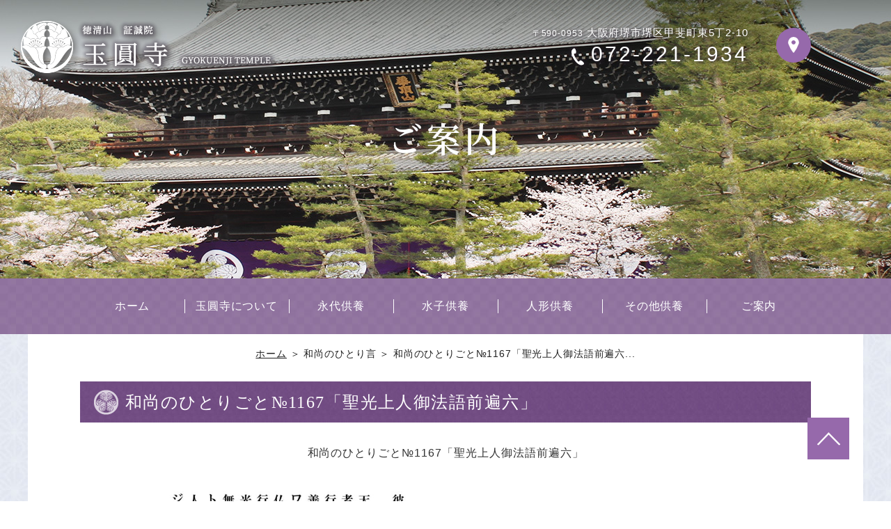

--- FILE ---
content_type: text/html; charset=UTF-8
request_url: https://www.gyokuenji.or.jp/soliloquy-cat/%E5%92%8C%E5%B0%9A%E3%81%AE%E3%81%B2%E3%81%A8%E3%82%8A%E3%81%94%E3%81%A8%E2%84%961167%E3%80%8C%E8%81%96%E5%85%89%E4%B8%8A%E4%BA%BA%E5%BE%A1%E6%B3%95%E8%AA%9E%E5%89%8D%E9%81%8D%E5%85%AD%E3%80%8D/
body_size: 7666
content:
<!DOCTYPE html>
<html lang="ja">

<head>
    <meta charset="utf-8">
    <meta http-equiv="X-UA-Compatible" content="IE=edge">
    <meta name="format-detection" content="telephone=no">
    <title>和尚のひとりごと№1167「聖光上人御法語前遍六」 | 宗教法人玉圓寺 | 大阪 堺人形供養　水子供養　永代供養</title>
    <meta name="keywords" content="納骨,水子供養,永代供養,ペット納骨,家族葬儀,遺品供養,遺品整理,大阪,堺,千羽鶴">
    
<!-- All in One SEO Pack 3.2.5 によって Michael Torbert の Semper Fi Web Designob_start_detected [-1,-1] -->
<meta name="description"  content="和尚のひとりごと№1167「聖光上人御法語前遍六」 天台の学者円鏡房（えんきょうぼう）、円蔵房（えんぞうぼう）、巻柱（かんちゅう）の豎者（じゅしゃ）、専修（せんじゅ）の行を訪（と）う。" />

<script type="application/ld+json" class="aioseop-schema">{"@context":"https://schema.org","@graph":[{"@type":"Organization","@id":"https://www.gyokuenji.or.jp/#organization","url":"https://www.gyokuenji.or.jp/","name":"\u5b97\u6559\u6cd5\u4eba\u7389\u5713\u5bfa","sameAs":[],"contactPoint":{"@type":"ContactPoint","telephone":"+072-221-1934","contactType":"customer support"}},{"@type":"WebSite","@id":"https://www.gyokuenji.or.jp/#website","url":"https://www.gyokuenji.or.jp/","name":"\u5b97\u6559\u6cd5\u4eba\u7389\u5713\u5bfa","publisher":{"@id":"https://www.gyokuenji.or.jp/#organization"},"potentialAction":{"@type":"SearchAction","target":"https://www.gyokuenji.or.jp/?s={search_term_string}","query-input":"required name=search_term_string"}},{"@type":"WebPage","@id":"https://www.gyokuenji.or.jp/soliloquy-cat/%e5%92%8c%e5%b0%9a%e3%81%ae%e3%81%b2%e3%81%a8%e3%82%8a%e3%81%94%e3%81%a8%e2%84%961167%e3%80%8c%e8%81%96%e5%85%89%e4%b8%8a%e4%ba%ba%e5%be%a1%e6%b3%95%e8%aa%9e%e5%89%8d%e9%81%8d%e5%85%ad%e3%80%8d/#webpage","url":"https://www.gyokuenji.or.jp/soliloquy-cat/%e5%92%8c%e5%b0%9a%e3%81%ae%e3%81%b2%e3%81%a8%e3%82%8a%e3%81%94%e3%81%a8%e2%84%961167%e3%80%8c%e8%81%96%e5%85%89%e4%b8%8a%e4%ba%ba%e5%be%a1%e6%b3%95%e8%aa%9e%e5%89%8d%e9%81%8d%e5%85%ad%e3%80%8d/","inLanguage":"ja","name":"\u548c\u5c1a\u306e\u3072\u3068\u308a\u3054\u3068\u21161167\u300c\u8056\u5149\u4e0a\u4eba\u5fa1\u6cd5\u8a9e\u524d\u904d\u516d\u300d","isPartOf":{"@id":"https://www.gyokuenji.or.jp/#website"},"datePublished":"2022-11-20T23:00:00+09:00","dateModified":"2023-03-05T11:08:31+09:00"},{"@type":"Article","@id":"https://www.gyokuenji.or.jp/soliloquy-cat/%e5%92%8c%e5%b0%9a%e3%81%ae%e3%81%b2%e3%81%a8%e3%82%8a%e3%81%94%e3%81%a8%e2%84%961167%e3%80%8c%e8%81%96%e5%85%89%e4%b8%8a%e4%ba%ba%e5%be%a1%e6%b3%95%e8%aa%9e%e5%89%8d%e9%81%8d%e5%85%ad%e3%80%8d/#article","isPartOf":{"@id":"https://www.gyokuenji.or.jp/soliloquy-cat/%e5%92%8c%e5%b0%9a%e3%81%ae%e3%81%b2%e3%81%a8%e3%82%8a%e3%81%94%e3%81%a8%e2%84%961167%e3%80%8c%e8%81%96%e5%85%89%e4%b8%8a%e4%ba%ba%e5%be%a1%e6%b3%95%e8%aa%9e%e5%89%8d%e9%81%8d%e5%85%ad%e3%80%8d/#webpage"},"author":{"@id":"https://www.gyokuenji.or.jp/author/gyokuenji01/#author"},"headline":"\u548c\u5c1a\u306e\u3072\u3068\u308a\u3054\u3068\u21161167\u300c\u8056\u5149\u4e0a\u4eba\u5fa1\u6cd5\u8a9e\u524d\u904d\u516d\u300d","datePublished":"2022-11-20T23:00:00+09:00","dateModified":"2023-03-05T11:08:31+09:00","commentCount":0,"mainEntityOfPage":{"@id":"https://www.gyokuenji.or.jp/soliloquy-cat/%e5%92%8c%e5%b0%9a%e3%81%ae%e3%81%b2%e3%81%a8%e3%82%8a%e3%81%94%e3%81%a8%e2%84%961167%e3%80%8c%e8%81%96%e5%85%89%e4%b8%8a%e4%ba%ba%e5%be%a1%e6%b3%95%e8%aa%9e%e5%89%8d%e9%81%8d%e5%85%ad%e3%80%8d/#webpage"},"publisher":{"@id":"https://www.gyokuenji.or.jp/#organization"},"articleSection":"\u548c\u5c1a\u306e\u3072\u3068\u308a\u8a00"},{"@type":"Person","@id":"https://www.gyokuenji.or.jp/author/gyokuenji01/#author","name":"\u5c71\u672c\u80fd\u5fcd","sameAs":[]}]}</script>
<link rel="canonical" href="https://www.gyokuenji.or.jp/soliloquy-cat/和尚のひとりごと№1167「聖光上人御法語前遍六」/" />
			<script type="text/javascript" >
				window.ga=window.ga||function(){(ga.q=ga.q||[]).push(arguments)};ga.l=+new Date;
				ga('create', 'UA-75971922-2', 'auto');
				// Plugins
				
				ga('send', 'pageview');
			</script>
			<script async src="https://www.google-analytics.com/analytics.js"></script>
			<!-- All in One SEO Pack -->
<link rel='dns-prefetch' href='//s.w.org' />
		<script type="text/javascript">
			window._wpemojiSettings = {"baseUrl":"https:\/\/s.w.org\/images\/core\/emoji\/13.0.0\/72x72\/","ext":".png","svgUrl":"https:\/\/s.w.org\/images\/core\/emoji\/13.0.0\/svg\/","svgExt":".svg","source":{"concatemoji":"https:\/\/www.gyokuenji.or.jp\/we\/wp-includes\/js\/wp-emoji-release.min.js?ver=5.5.17"}};
			!function(e,a,t){var n,r,o,i=a.createElement("canvas"),p=i.getContext&&i.getContext("2d");function s(e,t){var a=String.fromCharCode;p.clearRect(0,0,i.width,i.height),p.fillText(a.apply(this,e),0,0);e=i.toDataURL();return p.clearRect(0,0,i.width,i.height),p.fillText(a.apply(this,t),0,0),e===i.toDataURL()}function c(e){var t=a.createElement("script");t.src=e,t.defer=t.type="text/javascript",a.getElementsByTagName("head")[0].appendChild(t)}for(o=Array("flag","emoji"),t.supports={everything:!0,everythingExceptFlag:!0},r=0;r<o.length;r++)t.supports[o[r]]=function(e){if(!p||!p.fillText)return!1;switch(p.textBaseline="top",p.font="600 32px Arial",e){case"flag":return s([127987,65039,8205,9895,65039],[127987,65039,8203,9895,65039])?!1:!s([55356,56826,55356,56819],[55356,56826,8203,55356,56819])&&!s([55356,57332,56128,56423,56128,56418,56128,56421,56128,56430,56128,56423,56128,56447],[55356,57332,8203,56128,56423,8203,56128,56418,8203,56128,56421,8203,56128,56430,8203,56128,56423,8203,56128,56447]);case"emoji":return!s([55357,56424,8205,55356,57212],[55357,56424,8203,55356,57212])}return!1}(o[r]),t.supports.everything=t.supports.everything&&t.supports[o[r]],"flag"!==o[r]&&(t.supports.everythingExceptFlag=t.supports.everythingExceptFlag&&t.supports[o[r]]);t.supports.everythingExceptFlag=t.supports.everythingExceptFlag&&!t.supports.flag,t.DOMReady=!1,t.readyCallback=function(){t.DOMReady=!0},t.supports.everything||(n=function(){t.readyCallback()},a.addEventListener?(a.addEventListener("DOMContentLoaded",n,!1),e.addEventListener("load",n,!1)):(e.attachEvent("onload",n),a.attachEvent("onreadystatechange",function(){"complete"===a.readyState&&t.readyCallback()})),(n=t.source||{}).concatemoji?c(n.concatemoji):n.wpemoji&&n.twemoji&&(c(n.twemoji),c(n.wpemoji)))}(window,document,window._wpemojiSettings);
		</script>
		<style type="text/css">
img.wp-smiley,
img.emoji {
	display: inline !important;
	border: none !important;
	box-shadow: none !important;
	height: 1em !important;
	width: 1em !important;
	margin: 0 .07em !important;
	vertical-align: -0.1em !important;
	background: none !important;
	padding: 0 !important;
}
</style>
	<link rel='stylesheet' id='wp-block-library-css'  href='https://www.gyokuenji.or.jp/we/wp-includes/css/dist/block-library/style.min.css?ver=5.5.17' type='text/css' media='all' />
<link rel='stylesheet' id='contact-form-7-css'  href='https://www.gyokuenji.or.jp/we/wp-content/plugins/contact-form-7/includes/css/styles.css?ver=4.9.1' type='text/css' media='all' />
<link rel='stylesheet' id='fancybox-css'  href='https://www.gyokuenji.or.jp/we/wp-content/plugins/easy-fancybox/css/jquery.fancybox.min.css?ver=1.3.24' type='text/css' media='screen' />
<!--n2css-->      <script>
      if (document.location.protocol != "https:") {
          document.location = document.URL.replace(/^http:/i, "https:");
      }
      </script>
      <script type='text/javascript' src='https://www.gyokuenji.or.jp/we/wp-includes/js/jquery/jquery.js?ver=1.12.4-wp' id='jquery-core-js'></script>
<link rel="https://api.w.org/" href="https://www.gyokuenji.or.jp/wp-json/" /><link rel="alternate" type="application/json" href="https://www.gyokuenji.or.jp/wp-json/wp/v2/posts/1408" /><link rel="EditURI" type="application/rsd+xml" title="RSD" href="https://www.gyokuenji.or.jp/we/xmlrpc.php?rsd" />
<link rel="wlwmanifest" type="application/wlwmanifest+xml" href="https://www.gyokuenji.or.jp/we/wp-includes/wlwmanifest.xml" /> 
<link rel='prev' title='和尚のひとりごと№1166「聖光上人御法語前遍五」' href='https://www.gyokuenji.or.jp/soliloquy-cat/%e5%92%8c%e5%b0%9a%e3%81%ae%e3%81%b2%e3%81%a8%e3%82%8a%e3%81%94%e3%81%a8%e2%84%961166%e3%80%8c%e8%81%96%e5%85%89%e4%b8%8a%e4%ba%ba%e5%be%a1%e6%b3%95%e8%aa%9e%e5%89%8d%e9%81%8d%e4%ba%94%e3%80%8d/' />
<link rel='next' title='和尚のひとりごと№1168「聖光上人御法語前遍七」' href='https://www.gyokuenji.or.jp/soliloquy-cat/%e5%92%8c%e5%b0%9a%e3%81%ae%e3%81%b2%e3%81%a8%e3%82%8a%e3%81%94%e3%81%a8%e2%84%961168%e3%80%8c%e8%81%96%e5%85%89%e4%b8%8a%e4%ba%ba%e5%be%a1%e6%b3%95%e8%aa%9e%e5%89%8d%e9%81%8d%e4%b8%83%e3%80%8d/' />
<link rel='shortlink' href='https://www.gyokuenji.or.jp/?p=1408' />
<link rel="alternate" type="application/json+oembed" href="https://www.gyokuenji.or.jp/wp-json/oembed/1.0/embed?url=https%3A%2F%2Fwww.gyokuenji.or.jp%2Fsoliloquy-cat%2F%25e5%2592%258c%25e5%25b0%259a%25e3%2581%25ae%25e3%2581%25b2%25e3%2581%25a8%25e3%2582%258a%25e3%2581%2594%25e3%2581%25a8%25e2%2584%25961167%25e3%2580%258c%25e8%2581%2596%25e5%2585%2589%25e4%25b8%258a%25e4%25ba%25ba%25e5%25be%25a1%25e6%25b3%2595%25e8%25aa%259e%25e5%2589%258d%25e9%2581%258d%25e5%2585%25ad%25e3%2580%258d%2F" />
<link rel="alternate" type="text/xml+oembed" href="https://www.gyokuenji.or.jp/wp-json/oembed/1.0/embed?url=https%3A%2F%2Fwww.gyokuenji.or.jp%2Fsoliloquy-cat%2F%25e5%2592%258c%25e5%25b0%259a%25e3%2581%25ae%25e3%2581%25b2%25e3%2581%25a8%25e3%2582%258a%25e3%2581%2594%25e3%2581%25a8%25e2%2584%25961167%25e3%2580%258c%25e8%2581%2596%25e5%2585%2589%25e4%25b8%258a%25e4%25ba%25ba%25e5%25be%25a1%25e6%25b3%2595%25e8%25aa%259e%25e5%2589%258d%25e9%2581%258d%25e5%2585%25ad%25e3%2580%258d%2F&#038;format=xml" />
<style type="text/css">.recentcomments a{display:inline !important;padding:0 !important;margin:0 !important;}</style><style type="text/css">.broken_link, a.broken_link {
	text-decoration: line-through;
}</style>    <!-- ヘッダーphpを表示するのに必要なタグ -->
    <script src="https://yubinbango.github.io/yubinbango/yubinbango.js" charset="UTF-8"></script>
    <script type="text/javascript">
        // スマホとタブレットでviewportを切替え
        jQuery(function() {
            var ua = navigator.userAgent;
            if ((ua.indexOf('iPhone') > 0) || ua.indexOf('iPod') > 0 || (ua.indexOf('Android') > 0 && ua
                    .indexOf('Mobile') > 0)) {
                jQuery('head').prepend('<meta name="viewport" content="width=device-width,initial-scale=1">');
            } else {
                jQuery('head').prepend('<meta name="viewport" content="width=1070">');
            }
        });

    </script>
    <script>
        window.addEventListener('load', function() {
            if (/chrom(e|ium)/.test(navigator.userAgent.toLowerCase())) {
                var script = $('<script>').attr({
                    'type': 'text/javascript',
                    'src': 'https://cdn.jsdelivr.net/npm/mailtoui@1.0.3/dist/mailtoui-min.js'
                });
                $('body')[0].appendChild(script[0]);
            }
        });

    </script>
    <!--[if lt IE 9]>
        <script src="https://cdnjs.cloudflare.com/ajax/libs/html5shiv/3.7.3/html5shiv.min.js"></script>
        <![endif]-->
    <link rel="icon" href="https://www.gyokuenji.or.jp/we/wp-content/themes/gyokuenji/images/favicon.ico">
    <link rel="stylesheet" href="https://www.gyokuenji.or.jp/we/wp-content/themes/gyokuenji/style.css">
</head>

<body>

    <div id="toggle">
        <div>
            <span></span>
            <span></span>
            <span></span>
        </div>
    </div>
    <!--#toggle END-->

    <div id="wrapper">
        <!-- wrapper -->

        <header>
            <div class="page-header">
                <div class="page-header__logo">
                    <a href="https://www.gyokuenji.or.jp"><img class="img_opacity" src="https://www.gyokuenji.or.jp/we/wp-content/themes/gyokuenji/images/page-header-logo.png" alt="宗教法人玉圓寺"></a>
                </div>
                <div class="header__inner page-header__inner">
                    <div class="header__box">
                        <div class="header__box__left">
                            <p class="address"><span>〒590-0953</span> 大阪府堺市堺区甲斐町東5丁2-10</p>
                            <p class="tel"><span>072-221-1934</span>
                            </p>
                        </div>
                        <div class="header__box__right">
                            <div class="btn">
                                <a href="https://www.gyokuenji.or.jp/introduction#map" class="btn access-btn"><img class="img_opacity" src="https://www.gyokuenji.or.jp/we/wp-content/themes/gyokuenji/images/access-icon.png" alt="アクセス"></a>
                            </div>
                        </div>
                    </div>
                </div>

                                        
                    <div id="mv" class="mv06">
                        <p>ご案内</p>
                    </div>

                    
            </div>
            <nav id="g_navi">
                <div class="menu-pc_navi-container"><ul id="menu-pc_navi" class="menu"><li id="menu-item-45" class="menu-item menu-item-type-post_type menu-item-object-page menu-item-home menu-item-45"><a href="https://www.gyokuenji.or.jp/">ホーム</a></li>
<li id="menu-item-46" class="menu-item menu-item-type-post_type menu-item-object-page menu-item-46"><a href="https://www.gyokuenji.or.jp/introduction/">玉圓寺について</a></li>
<li id="menu-item-47" class="menu-item menu-item-type-post_type menu-item-object-page menu-item-has-children menu-item-47"><a href="https://www.gyokuenji.or.jp/eitaikuyo/">永代供養</a>
<ul class="sub-menu">
	<li id="menu-item-48" class="menu-item menu-item-type-post_type menu-item-object-page menu-item-48"><a href="https://www.gyokuenji.or.jp/eitaikuyo/about/">永代供養</a></li>
	<li id="menu-item-49" class="menu-item menu-item-type-post_type menu-item-object-page menu-item-49"><a href="https://www.gyokuenji.or.jp/eitaikuyo/keidaibochi/">境内墓地</a></li>
	<li id="menu-item-50" class="menu-item menu-item-type-post_type menu-item-object-page menu-item-50"><a href="https://www.gyokuenji.or.jp/eitaikuyo/faq/">よくあるご質問</a></li>
	<li id="menu-item-51" class="menu-item menu-item-type-post_type menu-item-object-page menu-item-51"><a href="https://www.gyokuenji.or.jp/eitaikuyo/antisho/">預かり安置所（共生）</a></li>
</ul>
</li>
<li id="menu-item-52" class="menu-item menu-item-type-post_type menu-item-object-page menu-item-52"><a href="https://www.gyokuenji.or.jp/mizuko/">水子供養</a></li>
<li id="menu-item-3601" class="menu-item menu-item-type-post_type menu-item-object-page menu-item-3601"><a href="https://www.gyokuenji.or.jp/dolls/">人形供養</a></li>
<li id="menu-item-54" class="menu-item menu-item-type-post_type menu-item-object-page menu-item-has-children menu-item-54"><a href="https://www.gyokuenji.or.jp/other/">その他供養</a>
<ul class="sub-menu">
	<li id="menu-item-55" class="menu-item menu-item-type-post_type menu-item-object-page menu-item-55"><a href="https://www.gyokuenji.or.jp/other/pet/">ペット供養</a></li>
	<li id="menu-item-56" class="menu-item menu-item-type-post_type menu-item-object-page menu-item-56"><a href="https://www.gyokuenji.or.jp/other/every/">あらゆる供養</a></li>
	<li id="menu-item-3602" class="menu-item menu-item-type-post_type menu-item-object-page menu-item-3602"><a href="https://www.gyokuenji.or.jp/relics/">遺品供養</a></li>
</ul>
</li>
<li id="menu-item-57" class="menu-item menu-item-type-post_type menu-item-object-page menu-item-has-children menu-item-57"><a href="https://www.gyokuenji.or.jp/guide/">ご案内</a>
<ul class="sub-menu">
	<li id="menu-item-58" class="menu-item menu-item-type-post_type menu-item-object-page menu-item-58"><a href="https://www.gyokuenji.or.jp/guide/yorozu/">仏事よろず相談</a></li>
	<li id="menu-item-59" class="menu-item menu-item-type-post_type menu-item-object-page menu-item-59"><a href="https://www.gyokuenji.or.jp/guide/soliloquy/">和尚のひとり言</a></li>
	<li id="menu-item-5290" class="menu-item menu-item-type-post_type menu-item-object-page menu-item-5290"><a href="https://www.gyokuenji.or.jp/guide/for_supporters/">檀信徒様へのお知らせ</a></li>
</ul>
</li>
</ul></div>            </nav>
        </header>


<main id="page_main">

<div class="contents">
    <div class="breadcrumb_area"><div class="breadcrumb"><p class="topicpath"><a href="https://www.gyokuenji.or.jp/">ホーム</a> ＞ 和尚のひとり言 ＞ 和尚のひとりごと№1167「聖光上人御法語前遍六...</p></div></div>
        <div class="base-width single">

            <h1 class="subhead03">和尚のひとりごと№1167「聖光上人御法語前遍六」</h1>

            
            <div class="single_box">
                <div class="single_txt">
                    <p style="text-align: center;">和尚のひとりごと№1167「聖光上人御法語前遍六」</p>
<p><a href="https://www.gyokuenji.or.jp/we/wp-content/uploads/６彼ノ仏ノ願ニ順ズルガ故ニ.jpg"><img loading="lazy" src="https://www.gyokuenji.or.jp/we/wp-content/uploads/６彼ノ仏ノ願ニ順ズルガ故ニ.jpg" alt="" width="494" height="350" class="aligncenter wp-image-2044" srcset="https://www.gyokuenji.or.jp/we/wp-content/uploads/６彼ノ仏ノ願ニ順ズルガ故ニ.jpg 2025w, https://www.gyokuenji.or.jp/we/wp-content/uploads/６彼ノ仏ノ願ニ順ズルガ故ニ-300x212.jpg 300w, https://www.gyokuenji.or.jp/we/wp-content/uploads/６彼ノ仏ノ願ニ順ズルガ故ニ-1024x725.jpg 1024w, https://www.gyokuenji.or.jp/we/wp-content/uploads/６彼ノ仏ノ願ニ順ズルガ故ニ-768x543.jpg 768w, https://www.gyokuenji.or.jp/we/wp-content/uploads/６彼ノ仏ノ願ニ順ズルガ故ニ-1536x1087.jpg 1536w" sizes="(max-width: 494px) 100vw, 494px" /></a></p>
<p>&nbsp;</p>
<p>天台の学者円鏡房（えんきょうぼう）、円蔵房（えんぞうぼう）、巻柱（かんちゅう）の豎者（じゅしゃ）、専修（せんじゅ）の行を訪（と）う。 先師（せんし）、三箇国（さんかこく）修行の時、彼の学者等（がくしゃら）に対して教えて云（い）う、善導所釈（ぜんどうしょしゃく）の文字一つに習い入るなり。謂（い）わく順彼仏願故（じゅんぴぶつがんこ）の故（こ）の字是（こ）れなり。 念仏には順彼仏願故あり、これを翻（ほん）するに余行（よぎょう）には仏願に順（じゅん）ぜざるの故（ゆえ）あり。 乃至（ないし）、光明（こうみょう）の摂不摂（しょうふしょう）、化仏（けぶつ）の讃不讃（さんふさん）、付属の有無（うむ）、証誠（しょうじょう）の有無等（うむとう）、皆これ仏願に順ずると順ざるとの差別なりと説かるる時、三人みな一帰（いっき）して毎日六万遍（べん）の念仏を請（しょう）じ奉り畢（おわ）んぬと。</p>
<p>&nbsp;</p>
<p>訳</p>
<p>天台の学者である円鏡房(えんきょうぼう)、円蔵房(えんぞうぼう)、巻柱(かんちゅう)の豎者(じゅしゃ)が専修念仏の実践について問いただしにやってきた。先師聖光上人は、三国を経めぐって修行されていた際、これらの学者たちに教示された。<br />
「善導大師が注釈された一文字にその意は集約されている。すなわち順彼仏願故(じゅんぴぶつがんこ)の中の「故」の一文字これである。念仏には「仏の願に準ずるが故」との義があり、これより翻って他の実践行は仏の願に準じていないということになる。<br />
さらに言えば、仏の光明が行者を摂取するだろうか、化仏が行者を称賛するだろうか、釈尊が付属されているか、諸仏が教えの正しさを証明されているか等、これらを分けるのも皆、阿弥陀仏の願に準じているか、いないかによるのである」と。<br />
これを聞いた時、三名は皆一様に弥陀仏に帰依し、毎日六万遍の念仏を称えることを誓うに至ったとのことである。</p>
<div id="attachment_1411" style="width: 493px" class="wp-caption alignleft"><img aria-describedby="caption-attachment-1411" loading="lazy" src="https://www.gyokuenji.or.jp/we/wp-content/uploads/kosikake.jpg" alt="" width="483" height="362" class="wp-image-1411" srcset="https://www.gyokuenji.or.jp/we/wp-content/uploads/kosikake.jpg 800w, https://www.gyokuenji.or.jp/we/wp-content/uploads/kosikake-300x225.jpg 300w, https://www.gyokuenji.or.jp/we/wp-content/uploads/kosikake-768x576.jpg 768w" sizes="(max-width: 483px) 100vw, 483px" /><p id="caption-attachment-1411" class="wp-caption-text">永禅寺 「腰掛け石」</p></div>
<p><a href="https://www.gyokuenji.or.jp/we/wp-content/uploads/６彼ノ仏ノ額ニ順ズルガ故ニ.jpg"></a></p>
                </div>

                                
                <div class="nav-below">
                    <p>

                                                <a href="https://www.gyokuenji.or.jp/soliloquy-cat/%e5%92%8c%e5%b0%9a%e3%81%ae%e3%81%b2%e3%81%a8%e3%82%8a%e3%81%94%e3%81%a8%e2%84%961166%e3%80%8c%e8%81%96%e5%85%89%e4%b8%8a%e4%ba%ba%e5%be%a1%e6%b3%95%e8%aa%9e%e5%89%8d%e9%81%8d%e4%ba%94%e3%80%8d/" rel="prev"><< 前の記事</a>                        <a href="https://www.gyokuenji.or.jp/guide/soliloquy/">一覧に戻る</a>
                        <a href="https://www.gyokuenji.or.jp/soliloquy-cat/%e5%92%8c%e5%b0%9a%e3%81%ae%e3%81%b2%e3%81%a8%e3%82%8a%e3%81%94%e3%81%a8%e2%84%961168%e3%80%8c%e8%81%96%e5%85%89%e4%b8%8a%e4%ba%ba%e5%be%a1%e6%b3%95%e8%aa%9e%e5%89%8d%e9%81%8d%e4%b8%83%e3%80%8d/" rel="next">次の記事 >></a>
                      
                    </p>
                </div>
            </div>
        </div>
</div>
</main>

<footer class="footer">
    <div class="pagetop">
        <a href="#" class="pagetop__box">
            <div>
                <img class="img_opacity" src="https://www.gyokuenji.or.jp/we/wp-content/themes/gyokuenji/images/pagetop.png" alt="ページトップ">
            </div>
        </a>
    </div>
    <div class="sp_footer__btn">
        <ul>
            <li><a href="tel:072-221-1934"><span class="sp-tel">電話番号</span></a></li>
            <li><a href="https://www.gyokuenji.or.jp/introduction#map"><span class="sp-map">アクセス</span></a></li>
            <li><a href="#"><span class="sp-pagetop">ページトップ</span></a></li>
        </ul>
    </div>
    <div class="footer__box">
        <div class="footer__box__left">
            <div class="gmap"><iframe
                    src="https://www.google.com/maps/embed?pb=!1m14!1m8!1m3!1d13140.599353903144!2d135.476877!3d34.575075!3m2!1i1024!2i768!4f13.1!3m3!1m2!1s0x0%3A0x3ba4181069ef7f4e!2z546J5ZyT5a-6!5e0!3m2!1sja!2sjp!4v1641889403343!5m2!1sja!2sjp"
                    width="100%" height="475" style="border:0;" allowfullscreen="" loading="lazy"></iframe>
            </div>
        </div>
        <div class="footer__box__right">
            <div class="footer-logo">
                <a href="https://www.gyokuenji.or.jp">
                <span>
                <img class="img_opacity" src="https://www.gyokuenji.or.jp/we/wp-content/themes/gyokuenji/images/footer-logo.png" alt="宗教法人玉圓寺">
                </span>
                </a>
            </div>
            <p class="address"><span>〒590-0953</span> 大阪府堺市堺区甲斐町東5丁2-10</p>
            <p class="tel"><span>072-221-1934</span></p>
            <ul class="sns">
                <li><a href="https://twitter.com/0kpoqBVVW750xp3?lang=ja" target="_blank" rel="noopener"><img class="img_opacity"
                            src="https://www.gyokuenji.or.jp/we/wp-content/themes/gyokuenji/images/twitter.svg" alt="Twitter"></a></li>
                <li><a href="https://www.facebook.com/gyokuenji.adv" target="_blank" rel="noopener"><img class="img_opacity"
                            src="https://www.gyokuenji.or.jp/we/wp-content/themes/gyokuenji/images/facebook.svg" alt="Facebook"></a></li>
                <li><a href="https://www.instagram.com/gyokuenji/" target="_blank" rel="noopener"><img class="img_opacity"
                            src="https://www.gyokuenji.or.jp/we/wp-content/themes/gyokuenji/images/instagram.png" alt="Instagram"></a></li>
                <li><a href="https://line.me/R/ti/p/%40iuc6013o" target="_blank" rel="noopener"><img class="img_opacity" src="https://www.gyokuenji.or.jp/we/wp-content/themes/gyokuenji/images/line.svg"
                            alt="LINE"></a></li>
                <li><a href="https://www.youtube.com/@gyokuenji" target="_blank" rel="noopener"><img class="img_opacity" src="https://www.gyokuenji.or.jp/we/wp-content/themes/gyokuenji/images/youtube.svg" alt="YouTube"></a></li>
            </ul>
            <div class="footer-btn">
                <a href="https://www.gyokuenji.or.jp/old/" class="btn btn03" target="_blank" rel="noopener">檀信徒様へ<span>for Dan shinto</span></a>
            </div>
        </div>
    </div>
    <div class="footer__bottom">
        <p class="page-links"><a href="https://www.gyokuenji.or.jp">ホーム</a> | <a href="https://www.gyokuenji.or.jp/introduction/">玉圓寺について</a> | <a href="https://www.gyokuenji.or.jp/eitaikuyo/about/">永代供養</a> | <a
                href="https://www.gyokuenji.or.jp/eitaikuyo/keidaibochi/">境内墓地</a> | <a href="https://www.gyokuenji.or.jp/eitaikuyo/faq/">よくあるご質問</a> | <a href="https://www.gyokuenji.or.jp/eitaikuyo/antisho/">預かり安置所（共生）</a><br><a href="https://www.gyokuenji.or.jp/mizuko/">水子供養</a>
            |
            <a href="https://www.gyokuenji.or.jp/relics/">遺品供養</a> | <a href="https://www.gyokuenji.or.jp/other/pet/">ペット供養</a> | <a href="https://www.gyokuenji.or.jp/other/every/">あらゆる供養</a> | <a href="https://www.gyokuenji.or.jp/guide/yorozu/">仏事よろず相談</a> | <a
                href="https://www.gyokuenji.or.jp/guide/soliloquy/">和尚のひとり言</a></p>
                <p class="copyright"><small>COPYRIGHT(C) 浄土宗 徳清山 証誠院 玉圓寺 All rights reserved.</small></p>
    </div>
</footer>

</div>
<!-- /wrapperここまで -->

<nav id="sp_navi">
    <div class="menu-sp_navi-container"><ul id="menu-sp_navi" class="menu"><li id="menu-item-119" class="menu-item menu-item-type-post_type menu-item-object-page menu-item-home menu-item-119"><a href="https://www.gyokuenji.or.jp/">ホーム</a></li>
<li id="menu-item-120" class="menu-item menu-item-type-post_type menu-item-object-page menu-item-120"><a href="https://www.gyokuenji.or.jp/introduction/">玉圓寺について</a></li>
<li id="menu-item-134" class="menu-item menu-item-type-custom menu-item-object-custom menu-item-has-children menu-item-134"><a>永代供養</a>
<ul class="sub-menu">
	<li id="menu-item-122" class="menu-item menu-item-type-post_type menu-item-object-page menu-item-122"><a href="https://www.gyokuenji.or.jp/eitaikuyo/about/">永代供養</a></li>
	<li id="menu-item-123" class="menu-item menu-item-type-post_type menu-item-object-page menu-item-123"><a href="https://www.gyokuenji.or.jp/eitaikuyo/keidaibochi/">境内墓地</a></li>
	<li id="menu-item-124" class="menu-item menu-item-type-post_type menu-item-object-page menu-item-124"><a href="https://www.gyokuenji.or.jp/eitaikuyo/faq/">よくあるご質問</a></li>
	<li id="menu-item-125" class="menu-item menu-item-type-post_type menu-item-object-page menu-item-125"><a href="https://www.gyokuenji.or.jp/eitaikuyo/antisho/">預かり安置所（共生）</a></li>
</ul>
</li>
<li id="menu-item-126" class="menu-item menu-item-type-post_type menu-item-object-page menu-item-126"><a href="https://www.gyokuenji.or.jp/mizuko/">水子供養</a></li>
<li id="menu-item-3599" class="menu-item menu-item-type-post_type menu-item-object-page menu-item-3599"><a href="https://www.gyokuenji.or.jp/dolls/">人形供養</a></li>
<li id="menu-item-135" class="menu-item menu-item-type-custom menu-item-object-custom menu-item-has-children menu-item-135"><a>その他供養</a>
<ul class="sub-menu">
	<li id="menu-item-129" class="menu-item menu-item-type-post_type menu-item-object-page menu-item-129"><a href="https://www.gyokuenji.or.jp/other/pet/">ペット供養</a></li>
	<li id="menu-item-130" class="menu-item menu-item-type-post_type menu-item-object-page menu-item-130"><a href="https://www.gyokuenji.or.jp/other/every/">あらゆる供養</a></li>
	<li id="menu-item-3600" class="menu-item menu-item-type-post_type menu-item-object-page menu-item-3600"><a href="https://www.gyokuenji.or.jp/relics/">遺品供養</a></li>
</ul>
</li>
<li id="menu-item-136" class="menu-item menu-item-type-custom menu-item-object-custom menu-item-has-children menu-item-136"><a>ご案内</a>
<ul class="sub-menu">
	<li id="menu-item-132" class="menu-item menu-item-type-post_type menu-item-object-page menu-item-132"><a href="https://www.gyokuenji.or.jp/guide/yorozu/">仏事よろず相談</a></li>
	<li id="menu-item-133" class="menu-item menu-item-type-post_type menu-item-object-page menu-item-133"><a href="https://www.gyokuenji.or.jp/guide/soliloquy/">和尚のひとり言</a></li>
	<li id="menu-item-5289" class="menu-item menu-item-type-post_type menu-item-object-page menu-item-5289"><a href="https://www.gyokuenji.or.jp/guide/for_supporters/">檀信徒様へのお知らせ</a></li>
</ul>
</li>
</ul></div></nav>
<script type='text/javascript' id='contact-form-7-js-extra'>
/* <![CDATA[ */
var wpcf7 = {"apiSettings":{"root":"https:\/\/www.gyokuenji.or.jp\/wp-json\/contact-form-7\/v1","namespace":"contact-form-7\/v1"},"recaptcha":{"messages":{"empty":"\u3042\u306a\u305f\u304c\u30ed\u30dc\u30c3\u30c8\u3067\u306f\u306a\u3044\u3053\u3068\u3092\u8a3c\u660e\u3057\u3066\u304f\u3060\u3055\u3044\u3002"}}};
/* ]]> */
</script>
<script type='text/javascript' src='https://www.gyokuenji.or.jp/we/wp-content/plugins/contact-form-7/includes/js/scripts.js?ver=4.9.1' id='contact-form-7-js'></script>
<script type='text/javascript' src='https://www.gyokuenji.or.jp/we/wp-content/plugins/easy-fancybox/js/jquery.fancybox.min.js?ver=1.3.24' id='jquery-fancybox-js'></script>
<script type='text/javascript' id='jquery-fancybox-js-after'>
var fb_timeout, fb_opts={'overlayShow':true,'hideOnOverlayClick':true,'showCloseButton':true,'margin':20,'centerOnScroll':false,'enableEscapeButton':true,'autoScale':true };
if(typeof easy_fancybox_handler==='undefined'){
var easy_fancybox_handler=function(){
jQuery('.nofancybox,a.wp-block-file__button,a.pin-it-button,a[href*="pinterest.com/pin/create"],a[href*="facebook.com/share"],a[href*="twitter.com/share"]').addClass('nolightbox');
/* IMG */
var fb_IMG_select='a[href*=".jpg"]:not(.nolightbox,li.nolightbox>a),area[href*=".jpg"]:not(.nolightbox),a[href*=".jpeg"]:not(.nolightbox,li.nolightbox>a),area[href*=".jpeg"]:not(.nolightbox),a[href*=".png"]:not(.nolightbox,li.nolightbox>a),area[href*=".png"]:not(.nolightbox),a[href*=".webp"]:not(.nolightbox,li.nolightbox>a),area[href*=".webp"]:not(.nolightbox)';
jQuery(fb_IMG_select).addClass('fancybox image');
var fb_IMG_sections=jQuery('.gallery,.wp-block-gallery,.tiled-gallery,.wp-block-jetpack-tiled-gallery');
fb_IMG_sections.each(function(){jQuery(this).find(fb_IMG_select).attr('rel','gallery-'+fb_IMG_sections.index(this));});
jQuery('a.fancybox,area.fancybox,li.fancybox a').each(function(){jQuery(this).fancybox(jQuery.extend({},fb_opts,{'transitionIn':'elastic','easingIn':'easeOutBack','transitionOut':'elastic','easingOut':'easeInBack','opacity':false,'hideOnContentClick':false,'titleShow':true,'titlePosition':'over','titleFromAlt':true,'showNavArrows':true,'enableKeyboardNav':true,'cyclic':false}))});};
jQuery('a.fancybox-close').on('click',function(e){e.preventDefault();jQuery.fancybox.close()});
};
var easy_fancybox_auto=function(){setTimeout(function(){jQuery('#fancybox-auto').trigger('click')},1000);};
jQuery(easy_fancybox_handler);jQuery(document).on('post-load',easy_fancybox_handler);
jQuery(easy_fancybox_auto);
</script>
<script type='text/javascript' src='https://www.gyokuenji.or.jp/we/wp-content/plugins/easy-fancybox/js/jquery.easing.min.js?ver=1.4.1' id='jquery-easing-js'></script>
<script type='text/javascript' src='https://www.gyokuenji.or.jp/we/wp-includes/js/wp-embed.min.js?ver=5.5.17' id='wp-embed-js'></script>
<script type="text/javascript" src="https://www.gyokuenji.or.jp/we/wp-content/themes/gyokuenji/js/common.min.js"></script>
<script src="https://www.gyokuenji.or.jp/we/wp-content/themes/gyokuenji/js/ofi.min.js"></script>
</body>

</html>


--- FILE ---
content_type: text/css
request_url: https://www.gyokuenji.or.jp/we/wp-content/themes/gyokuenji/style.css
body_size: 8855
content:
@charset "UTF-8";
/*!
Theme Name: gyokuenji
Description: 宗教法人玉圓寺 | 大阪 堺 水子供養 永代供養 遺品供養
Version: 1.0
License: gyokuenji
License URI: https://www.gyokuenji.or.jp
*/
@import url("https://fonts.googleapis.com/css2?family=Montserrat:wght@400;600;700&family=Noto+Sans+JP:wght@400;500;700&display=swap");
@import url("https://fonts.googleapis.com/css2?family=Noto+Sans+JP&display=swap");

* {
  -webkit-box-sizing: border-box;
  box-sizing: border-box;
}

html {
  font-size: 62.5%;
  overflow-y: scroll;
  -webkit-text-size-adjust: 100%;
  margin: 0;
  padding: 0;
  border: 0;
  outline: 0;
  vertical-align: baseline;
  background: transparent;
}

abbr,
address,
article,
aside,
audio,
b,
blockquote,
body,
canvas,
caption,
cite,
code,
dd,
del,
details,
dfn,
div,
dl,
dt,
em,
fieldset,
figcaption,
figure,
footer,
form,
h1,
h2,
h3,
h4,
h5,
h6,
header,
hgroup,
i,
iframe,
img,
ins,
kbd,
label,
legend,
li,
mark,
menu,
nav,
object,
ol,
p,
pre,
q,
samp,
section,
small,
span,
strong,
sub,
summary,
sup,
table,
tbody,
td,
tfoot,
th,
thead,
time,
tr,
ul,
var,
video {
  margin: 0;
  padding: 0;
  border: 0;
  outline: 0;
  font-size: 100%;
  vertical-align: baseline;
  background: transparent;
}

h1,
h2,
h3,
h4,
h5,
h6 {
  font-weight: normal;
}

article,
aside,
details,
figcaption,
figure,
footer,
header,
hgroup,
main,
menu,
nav,
section {
  display: block;
}

ol,
ul {
  list-style: none;
}

blockquote,
q {
  quotes: none;
}

blockquote:after,
blockquote:before {
  content: "";
  content: none;
}

q:after,
q:before {
  content: "";
  content: none;
}

a {
  margin: 0;
  padding: 0;
  font-size: 100%;
  vertical-align: baseline;
  background: transparent;
}

ins {
  background-color: #ff9;
  color: #000;
  text-decoration: none;
}

mark {
  background-color: #ff9;
  color: #000;
  font-style: italic;
  font-weight: bold;
}

del {
  text-decoration: line-through;
}

abbr[title],
dfn[title] {
  border-bottom: 1px dotted;
  cursor: help;
}

table {
  border-collapse: collapse;
  border-spacing: 0;
}

img,
iframe {
  vertical-align: top;
}

hr {
  display: block;
  height: 1px;
  border: 0;
  border-top: 1px solid #cccccc;
  margin: 1em 0;
  padding: 0;
}

input,
select {
  vertical-align: middle;
}

body {
  color: #333;
  font-size: 1.6rem;
  line-height: 1.8;
  font-family: "メイリオ", Meiryo, "ヒラギノ角ゴ ProN", "Hiragino Kaku Gothic ProN", "ＭＳ Ｐゴシック", "MS PGothic",
    sans-serif;
}

#wrapper {
  width: 100%;
  min-width: 1070px;
  min-height: 100%;
  float: none;
  margin: 0 auto;
  overflow: hidden;
}

@media screen and (max-width: 767px) {
  #wrapper {
    width: 100%;
    min-width: 0;
    min-height: 100%;
    float: none;
    margin: 0 auto;
    overflow: hidden;
  }
}

dd,
dt,
li,
p,
tr,
tt {
  font-size: 1.6rem;
}

/****************************************

          メディアクエリ

*****************************************/
/****************************************

          フォントサイズ

*****************************************/
/****************************************

          フォント

*****************************************/
/****************************************

          リンク指定

*****************************************/
a:link,
a:visited {
  font-weight: normal;
  color: #333;
  text-decoration: none;
  -webkit-transition: 0.2s linear;
  transition: 0.2s linear;
}

a:hover,
a:active {
  font-weight: normal;
  color: #333;
  text-decoration: underline;
  transition: 0.2s linear;
  -webkit-transition: 0.2s linear;
  -moz-transition: 0.2s linear;
  -ms-transition: 0.2s linear;
  -o-transition: 0.2s linear;
}

/****************************************

         オンマウス時のアクション

*****************************************/
a:hover img.img_opacity {
  opacity: 0.75;
  filter: alpha(opacity=75);
  -webkit-transition: 0.2s linear;
  transition: 0.2s linear;
  -ms-transition: 0.2s linear;
  -o-transition: 0.2s linear;
}

a img.img_opacity {
  -webkit-transition: 0.2s linear;
  transition: 0.2s linear;
}

/****************************************

        pc_header

*****************************************/
@media print, screen and (min-width: 768px) {
  #sp_navi {
    display: none;
  }

  #top-header {
    position: relative;
    width: 100%;
    height: 100vh;
    background-size: cover;
    background-position: center center;
    background-repeat: no-repeat;
  }

  .page-header {
    position: relative;
    width: 100%;
  }

  .page-header__logo {
    background: url(images/logo.svg) no-repeat;
    filter: drop-shadow(5px 5px 5px #666);
    position: absolute;
    z-index: 10;
    top: 30px;
    left: 30px;
    padding-left: 70px;
  }

  .page-header__inner {
    position: absolute;
    z-index: 10;
    left: 50%;
    transform: translateX(-50%);
    -webkit-transform: translateX(-50%);
    -moz-transform: translateX(-50%);
    -ms-transform: translateX(-50%);
    -o-transform: translateX(-50%);
  }

  .header {
    position: relative;
  }

  .header__inner {
    max-width: 1050px;
    width: 100%;
    margin: 0 auto;
    padding: 33px 0;
  }

  .header__box {
    display: -webkit-box;
    display: -ms-flexbox;
    display: flex;
    -webkit-box-pack: end;
    -ms-flex-pack: end;
    justify-content: flex-end;
    -webkit-box-align: center;
    -ms-flex-align: center;
    align-items: center;
    text-align: right;
  }

  .header__box .tel {
    position: relative;
    color: #fff;
    font-size: 3rem;
    letter-spacing: 0.1em;
    line-height: 1.2;
    text-shadow: 2px 2px 6px #291c2d;
  }

  .header__box .tel span {
    position: relative;
    padding: 0 0 0 35px;
  }

  .header__box .tel span::before {
    position: absolute;
    content: "";
    background: url(images/tel-icon01.png) no-repeat;
    width: 32px;
    height: 38px;
    left: 0;
    top: 1px;
  }

  .header__box .address {
    color: #fff;
    font-size: 1.5rem;
    letter-spacing: 0.06em;
    text-shadow: 2px 2px 6px #291c2d;
  }

  .header__box .address span {
    font-size: 1.2rem;
  }

  .header__logo {
    background-image: url(images/logo.svg);
    background-size: 80px 80px;
    background-repeat: no-repeat;
    background-position: center top;
    filter: drop-shadow(4px 4px 4px #291c2d);
    padding-top: 80px;
    position: absolute;
    top: 60%;
    left: 50%;
    transform: translate(-50%, -50%);
    -webkit-transform: translate(-50%, -50%);
    -ms-transform: translate(-50%, -50%);
  }

  .header__box__right .btn {
    display: -webkit-box;
    display: -ms-flexbox;
    display: flex;
    -webkit-box-pack: center;
    -ms-flex-pack: center;
    justify-content: center;
    -webkit-box-align: center;
    -ms-flex-align: center;
    align-items: center;
    margin-left: 20px;
  }

  .header__box__right .access-btn {
    background: #9669ab;
    width: 50px;
    height: 50px;
    border-radius: 50%;
    -webkit-border-radius: 50%;
    -moz-border-radius: 50%;
    -ms-border-radius: 50%;
    -o-border-radius: 50%;
  }
}

/****************************************

        sp_header

*****************************************/
@media screen and (max-width: 767px) {
  #top-header {
    position: relative;
    width: 100%;
    height: 100vh;
    background-size: cover;
    background-position: center center;
    background-repeat: no-repeat;
  }

  .header {
    position: relative;
  }

  .header__logo {
    background-image: url(images/logo.svg);
    background-size: 60px 60px;
    background-repeat: no-repeat;
    background-position: center top;
    filter: drop-shadow(4px 4px 4px #291c2d);
    position: absolute;
    padding-top: 60px;
    max-width: 80px;
    width: 30%;
    top: 50%;
    left: 50%;
    transform: translate(-50%, -50%);
    -webkit-transform: translate(-50%, -50%);
    -ms-transform: translate(-50%, -50%);
  }

  .page-header {
    position: relative;
    width: 100%;
  }

  .page-header__logo {
    background: url(images/logo.svg) no-repeat;
    filter: drop-shadow(5px 5px 5px #666);
    padding-left: 40px;
    position: absolute;
    z-index: 10;
    top: 10px;
    left: 10px;
    width: 200px;
  }

  .header__box__right,
  .header__box__left {
    display: none;
  }

  #g_navi {
    display: none;
  }

  img {
    width: 100%;
    height: auto;
  }

  #toggle {
    position: absolute;
    /*bodyに対しての絶対位置指定です*/
    right: 15px;
    top: 25px;
    width: 30px;
    height: 25px;
    cursor: pointer;
    z-index: 9999;
  }

  #toggle div {
    position: relative;
  }

  /*spanの絶対位置指定の親にします*/
  #toggle span {
    display: block;
    position: absolute;
    /*#navToggle div に対して*/
    width: 100%;
    height: 4px;
    background: #fff;
    border-radius: 4px;
    -webkit-transition: 0.35s ease-in-out;
    transition: 0.35s ease-in-out;
  }

  #toggle span:nth-child(1) {
    top: 0;
  }

  #toggle span:nth-child(2) {
    top: 11px;
  }

  #toggle span:nth-child(3) {
    top: 22px;
  }

  .open_navi #toggle {
    position: fixed;
  }

  .open_navi #toggle span:nth-of-type(1) {
    -webkit-transform: translateY(11px) rotate(-315deg);
    transform: translateY(11px) rotate(-315deg);
  }

  .open_navi #toggle span:nth-of-type(2) {
    opacity: 0;
  }

  .open_navi #toggle span:nth-of-type(3) {
    -webkit-transform: translateY(-11px) rotate(315deg);
    transform: translateY(-11px) rotate(315deg);
  }

  #sp_navi {
    position: fixed;
    top: 0;
    left: 0;
    bottom: 0;
    width: 100vw;
    overflow-y: scroll;
    text-align: left;
    background-color: rgba(111, 73, 130, 0.9);
    z-index: 999;
    -webkit-transform: translateY(-100%);
    transform: translateY(-100%);
    -webkit-transition: 0.7s ease-in-out;
    transition: 0.7s ease-in-out;
  }

  .open_navi #sp_navi {
    -webkit-transform: translateY(0);
    transform: translateY(0);
    -webkit-transition: 0.7s ease-in-out;
    transition: 0.7s ease-in-out;
  }

  .open_navi #wrapper {
    -webkit-transform-origin: left center;
    transform-origin: left center;
    -webkit-filter: blur(3px);
    filter: blur(3px);
    -webkit-transition: 0.7s ease-in-out;
    transition: 0.7s ease-in-out;
  }

  #sp_navi .menu {
    padding-top: 80px;
    text-align: center;
  }

  #sp_navi .menu .menu-item-home {
    border-top: rgba(255, 255, 255, 0.4) 1px solid;
  }

  #sp_navi .menu .menu-item {
    width: 100%;
    text-align: center;
    border-bottom: rgba(255, 255, 255, 0.4) 1px solid;
    cursor: pointer;
    color: #fff;
    margin: 0 auto;
    font-size: 1.4rem;
    -webkit-box-sizing: border-box;
    box-sizing: border-box;
  }

  #sp_navi .menu-item a,
  #sp_navi .menu-item span {
    display: block;
    padding: 15px 0 14px;
  }

  #sp_navi .menu-item a:link,
  #sp_navi .menu-item a:visited,
  #sp_navi .menu-item a:hover,
  #sp_navi .menu-item a:active,
  #sp_navi .sub-menu li a:link,
  #sp_navi .sub-menu li a:visited,
  #sp_navi .sub-menu li a:hover,
  #sp_navi .sub-menu li a:active {
    color: #fff;
    text-decoration: none;
  }

  #sp_navi .sub-menu {
    width: 100%;
    text-align: center;
    display: none;
  }

  #sp_navi .sub-menu li {
    width: 100%;
    text-align: center;
    border-top: rgba(255, 255, 255, 0.4) 1px solid;
  }

  #sp_navi .sub-menu li a {
    display: block;
    padding: 11px 0 10px;
    color: #ccc;
    background-color: rgba(168, 131, 175, 0.9);
  }

  #sp_navi .sub-menu li a:hover {
    color: #ccc;
    background: none;
  }

  .menu-item-has-children {
    position: relative;
  }

  .menu-item-has-children::before {
    content: "";
    width: 14px;
    height: 14px;
    border: 0px;
    border-top: solid 3px #fff;
    border-right: solid 3px #fff;
    -webkit-transform: rotate(135deg);
    transform: rotate(135deg);
    -webkit-transition: 0.2s ease-in-out;
    transition: 0.2s ease-in-out;
    position: absolute;
    top: 14px;
    right: 20px;
  }

  .menu-item-has-children.menu_open::before {
    -webkit-transform: rotate(-45deg);
    transform: rotate(-45deg);
    -webkit-transition: 0.2s ease-in-out;
    transition: 0.2s ease-in-out;
    top: 22px;
  }
}

/****************************************

          g_navi

*****************************************/
@media print, screen and (min-width: 768px) {
  #g_navi {
    width: 100%;
    z-index: 10;
    width: 100%;
    background: url(images/g_navi-bg.jpg) repeat;
  }

  .top-g_navi {
    position: absolute;
    bottom: 0;
  }

  #g_navi .menu {
    *zoom: 1;
    width: 100%;
    max-width: 1050px;
    list-style-type: none;
    margin: 0 auto;
    display: -webkit-box;
    display: -ms-flexbox;
    display: flex;
    -webkit-box-pack: justify;
    -ms-flex-pack: justify;
    justify-content: space-between;
  }

  #g_navi .menu > li {
    position: relative;
    display: -webkit-box;
    display: -ms-flexbox;
    display: flex;
    -webkit-box-orient: vertical;
    -webkit-box-direction: normal;
    -ms-flex-direction: column;
    flex-direction: column;
    -webkit-box-pack: center;
    -ms-flex-pack: center;
    justify-content: center;
    position: relative;
    text-align: center;
    font-family: "Noto Serif JP", "游明朝", YuMincho, "Times New Roman", "ヒラギノ明朝 Pro W3", "Hiragino Mincho Pro",
      "ヒラギノ明朝 ProN W3", "Hiragino Mincho ProN", "HG明朝E", "メイリオ", Meiryo, serif;
    font-weight: bold;
    font-size: 1.6rem;
    letter-spacing: 0.06em;
    text-align: center;
    width: 150px;
    height: 80px;
  }

  #g_navi .menu > li::after {
    position: absolute;
    content: "";
    background: #ffffff;
    width: 1px;
    height: 20px;
  }

  #g_navi .menu > li:first-child::after {
    display: none;
  }

  #g_navi .menu > li:last-child {
    margin-right: 0;
  }

  #g_navi .menu > li > a {
    line-height: 80px;
    margin: 0;
    color: #fff;
    text-decoration: none;
    position: relative;
    -webkit-transition: 0.2s linear;
    transition: 0.2s linear;
  }

  #g_navi .menu > li > a:hover {
    color: #ddd;
    -webkit-transition: 0.2s linear;
    transition: 0.2s linear;
  }

  #g_navi .menu li ul {
    list-style: none;
    position: absolute;
    z-index: 9999;
    top: 100%;
    left: 50%;
    -webkit-transform: translateX(-50%);
    transform: translateX(-50%);
    margin: 0;
    padding: 0;
    visibility: hidden;
    opacity: 0;
    -webkit-transition: 0.3s;
    transition: 0.3s;
  }

  #g_navi .menu li ul li {
    width: 100%;
  }

  #g_navi .menu li ul li a {
    display: inline-block;
    width: 150px;
    padding: 13px 4px;
    border-top: 1px solid #fff;
    font-size: 1.3rem;
    background: #6f4982;
    text-align: center;
    opacity: 0.95;
    filter: alpha(opacity=95);
    color: #fff;
    font-weight: normal;
  }

  #g_navi .menu li ul li a:hover {
    background: #9669ab;
    color: #fff;
    -webkit-transition: 0.2s linear;
    transition: 0.2s linear;
    text-decoration: none;
  }

  #g_navi .menu li:hover ul {
    visibility: visible;
    opacity: 0.95;
  }

  #g_navi .menu li ul li a {
    visibility: hidden;
    opacity: 0;
    -webkit-transition: 0.5s;
    transition: 0.5s;
  }

  #g_navi .menu li:hover ul li a {
    visibility: visible;
    opacity: 1;
  }
}

/****************************************

          main-visual/slider

*****************************************/
@media print, screen and (min-width: 768px) {
  #mv {
    width: 100%;
    height: 400px;
    -webkit-background-size: cover;
    background-size: cover;
  }

  #mv p {
    text-indent: 100%;
    overflow: hidden;
    white-space: nowrap;
  }

  .mv01 {
    background: url(images/mv01.jpg) no-repeat center top;
  }

  .mv02 {
    background: url(images/mv02.jpg) no-repeat center top;
  }

  .mv03 {
    background: url(images/mv03.jpg) no-repeat center top;
  }

  .mv04 {
    background: url(images/mv04.jpg) no-repeat center top;
  }

  .mv05 {
    background: url(images/mv05.jpg) no-repeat center top;
  }

  .mv06 {
    background: url(images/mv06.jpg) no-repeat center top;
  }

  .mv07 {
    background: url(images/mv07.jpg) no-repeat center top;
  }
}

@media screen and (max-width: 767px) {
  #slider {
    width: 100%;
  }

  #slider img {
    position: relative;
    width: 150%;
    left: -25%;
  }

  #mv {
    width: 100%;
    height: 200px;
  }

  .mv01 {
    background: url(images/mv01.jpg) no-repeat center top;
    background-size: cover;
  }

  .mv02 {
    background: url(images/mv02.jpg) no-repeat center top;
    background-size: cover;
  }

  .mv03 {
    background: url(images/mv03.jpg) no-repeat center top;
    background-size: cover;
  }

  .mv04 {
    background: url(images/mv04.jpg) no-repeat center top;
    background-size: cover;
  }

  .mv05 {
    background: url(images/mv05.jpg) no-repeat center top;
    background-size: cover;
  }

  .mv06 {
    background: url(images/mv06.jpg) no-repeat center top;
    background-size: cover;
  }

  .mv07 {
    background: url(images/mv07.jpg) no-repeat center top;
    background-size: cover;
  }
}

/****************************************

          content 共通設定

*****************************************/
.breadcrumb_area {
  max-width: 1000px;
  width: 100%;
  height: auto;
  margin: 0 auto;
  padding: 20px 0 30px;
}

.breadcrumb {
  width: 100%;
  text-align: center;
}

.breadcrumb p {
  font-size: 1.4rem;
  color: #1f1f1f;
  line-height: 1.2;
}

.breadcrumb a {
  display: inline-block;
  padding-bottom: 2px;
  position: relative;
  color: #1f1f1f;
  text-decoration: underline;
}

.breadcrumb a:hover {
  color: #9669ab;
}

@media print, screen and (min-width: 768px) {
  .pcnone {
    display: none;
  }
}

@media screen and (max-width: 767px) {
  .spnone {
    display: none;
  }
}

@media print, screen and (min-width: 768px) {
  .pcnone {
    display: none;
  }

  main#top_main {
    background: url(images/top-bg10.jpg) repeat 0 0;
    /* background: url(images/top-bg-left.png) no-repeat left top 800px,url(images/top-bg-right.png) no-repeat right top 720px,url(images/top-bg-left.png) no-repeat left top 2800px,url(images/top-bg-right.png) no-repeat right top 2720px,url(images/page-bg.jpg) repeat; */
    width: 100%;
    margin: 0 auto;
  }

  main#page_main {
    background: url(images/page-bg.jpg) repeat 0 0;
    width: 100%;
    margin: 0 auto;
  }

  main#page_main p {
    letter-spacing: 0.06em;
  }
}

@media screen and (max-width: 767px) {
  .breadcrumb_area {
    width: auto;
    height: auto;
    padding: 10px 10px 30px;
    margin: 0 auto;
  }

  .breadcrumb_area p {
    font-size: 1.2rem;
  }

  .breadcrumb {
    width: 100%;
    margin: 0 auto;
  }

  main#top_main {
    width: 100%;
    margin: 0 auto;
    padding-bottom: 100px;
  }

  main#page_main {
    background: url(images/page-bg.jpg) repeat;
    width: 100%;
    margin: 0 auto;
  }
}

@media print, screen and (min-width: 768px) {
  .flex {
    display: -webkit-box;
    display: -ms-flexbox;
    display: flex;
    -webkit-box-pack: justify;
    -ms-flex-pack: justify;
    justify-content: space-between;
  }

  .flex_r {
    display: -webkit-box;
    display: -ms-flexbox;
    display: flex;
    -webkit-box-pack: justify;
    -ms-flex-pack: justify;
    justify-content: space-between;
    -webkit-box-orient: horizontal;
    -webkit-box-direction: reverse;
    -ms-flex-direction: row-reverse;
    flex-direction: row-reverse;
  }
}

a.btn {
  width: 100%;
  display: block;
  text-decoration: none;
  text-align: center;
}

a.btn01 {
  position: relative;
  background: #6f4982;
  border: 1px solid #6f4982;
  color: #fff;
  font-family: "Noto Serif JP", "游明朝", YuMincho, "Times New Roman", "ヒラギノ明朝 Pro W3", "Hiragino Mincho Pro",
    "ヒラギノ明朝 ProN W3", "Hiragino Mincho ProN", "HG明朝E", "メイリオ", Meiryo, serif;
  letter-spacing: 0.06em;
  line-height: 1.2;
  padding: 15px 10px 14px;
}

a.btn01::after {
  position: absolute;
  content: "";
  background: url(images/btn01-arrow.png) no-repeat;
  width: 8px;
  height: 13px;
  right: 10px;
  top: 50%;
  transform: translateY(-50%);
  -webkit-transform: translateY(-50%);
  -moz-transform: translateY(-50%);
  -ms-transform: translateY(-50%);
  -o-transform: translateY(-50%);
}

a.btn01:hover {
  background: #fff;
  border: 1px solid #6f4982;
  color: #6f4982;
}

a.btn01:hover::after {
  background: url(images/btn03-arrow.png) no-repeat;
}

a.btn02 {
  position: relative;
  background: url(images/btn02-bg.jpg) repeat;
  color: #fff;
  font-family: "Noto Serif JP", "游明朝", YuMincho, "Times New Roman", "ヒラギノ明朝 Pro W3", "Hiragino Mincho Pro",
    "ヒラギノ明朝 ProN W3", "Hiragino Mincho ProN", "HG明朝E", "メイリオ", Meiryo, serif;
  letter-spacing: 0.06em;
  line-height: 1.2;
  padding: 16px 10px 15px;
  -webkit-transition: 0.2s linear;
  transition: 0.2s linear;
}

a.btn02:hover {
  opacity: 0.75;
  filter: alpha(opacity=75);
  -webkit-transition: 0.2s linear;
  transition: 0.2s linear;
  -ms-transition: 0.2s linear;
  -o-transition: 0.2s linear;
}

a.btn02::after {
  position: absolute;
  content: "";
  background: url(images/btn01-arrow.png) no-repeat;
  width: 8px;
  height: 13px;
  right: 10px;
  top: 50%;
  transform: translateY(-50%);
  -webkit-transform: translateY(-50%);
  -moz-transform: translateY(-50%);
  -ms-transform: translateY(-50%);
  -o-transform: translateY(-50%);
}

a.btn03 {
  position: relative;
  display: -webkit-box;
  display: -ms-flexbox;
  display: flex;
  -webkit-box-align: center;
  -ms-flex-align: center;
  align-items: center;
  background: #6f4982;
  border: 1px solid #6f4982;
  color: #fff;
  font-family: "Noto Serif JP", "游明朝", YuMincho, "Times New Roman", "ヒラギノ明朝 Pro W3", "Hiragino Mincho Pro",
    "ヒラギノ明朝 ProN W3", "Hiragino Mincho ProN", "HG明朝E", "メイリオ", Meiryo, serif;
  font-size: 2.2rem;
  letter-spacing: 0.06em;
  line-height: 1.2;
  font-weight: 500;
  padding: 16px 10px;
}

a.btn03 span {
  color: #fff;
  font-size: 1.2rem;
  letter-spacing: 0;
  margin-left: 15px;
}

a.btn03::after {
  position: absolute;
  content: "";
  background: url(images/btn01-arrow.png) no-repeat;
  width: 8px;
  height: 13px;
  right: 20px;
  top: 50%;
  transform: translateY(-50%);
  -webkit-transform: translateY(-50%);
  -moz-transform: translateY(-50%);
  -ms-transform: translateY(-50%);
  -o-transform: translateY(-50%);
}

a.btn03:hover {
  background: #fff;
  color: #6f4982;
}

a.btn03:hover span {
  color: #6f4982;
}

a.btn03:hover::after {
  background: url(images/btn03-arrow.png) no-repeat;
}

/****************************************

          contentトップ用

*****************************************/
.top_main__box01 {
  padding: 80px 0;
  background: url(images/top-bg01.jpg) no-repeat center top;
}

.top_main__box01__txt {
  text-align: center;
  letter-spacing: 0.06em;
}

.top_main__box01__btn {
  display: -webkit-box;
  display: -ms-flexbox;
  display: flex;
  -webkit-box-pack: center;
  -ms-flex-pack: center;
  justify-content: center;
  margin-top: 50px;
}

.top_main__box01__btn li {
  width: 170px;
}

@media print, screen and (min-width: 768px) {
  .top_main__box01__btn li:not(:last-child) {
    margin-right: 15px;
  }
}

.top_main__box01__title {
  font-weight: 500;
  color: #3d263f;
  font-family: "Noto Serif JP", "游明朝", YuMincho, "Times New Roman", "ヒラギノ明朝 Pro W3", "Hiragino Mincho Pro",
    "ヒラギノ明朝 ProN W3", "Hiragino Mincho ProN", "HG明朝E", "メイリオ", Meiryo, serif;
  font-size: 3.2rem;
  letter-spacing: 0.2em;
  line-height: 1.2;
  text-align: center;
  margin-bottom: 50px;
}

.top_main__box01__title span {
  color: #6c467f;
  font-size: 4rem;
}

@media screen and (max-width: 767px) {
  .top_main__box01 {
    padding: 150px 10px 0;
    background-size: contain;
  }

  .top_main__box01__title {
    font-size: 2.8rem;
  }

  .top_main__box01__title span {
    font-size: 3.6rem;
  }

  .top_main__box01__txt {
    text-align: left;
  }

  .top_main__box01__btn {
    -webkit-box-orient: vertical;
    -webkit-box-direction: normal;
    -ms-flex-direction: column;
    flex-direction: column;
  }

  .top_main__box01__btn li {
    width: 170px;
    margin: 0 auto 15px;
  }

  .top_main__box01__btn li:last-child {
    margin: 0 auto;
  }
}

.youtube-bnr {
  max-width: 1050px;
  width: 100%;
  margin: 0 auto;
  padding: 80px 0 0;
}

@media screen and (max-width: 767px) {
  .youtube-bnr {
    padding: 80px 10px 0;
  }
}

.subhead02 {
  position: relative;
  color: #6f4982;
  font-size: 2.8rem;
  letter-spacing: 0.06em;
  line-height: 1.2;
  font-family: "Noto Serif JP", "游明朝", YuMincho, "Times New Roman", "ヒラギノ明朝 Pro W3", "Hiragino Mincho Pro",
    "ヒラギノ明朝 ProN W3", "Hiragino Mincho ProN", "HG明朝E", "メイリオ", Meiryo, serif;
  border-bottom: 1px solid #ddd;
  padding: 0 0 26px 20px;
}

.subhead02::before {
  position: absolute;
  content: "";
  background: url(images/subhead02-icon.png) no-repeat;
  width: 9px;
  height: 40px;
  left: 0;
  top: 0;
}

@media screen and (max-width: 767px) {
  .subhead02 {
    font-size: 2.2rem;
    padding: 5px 0 20px 20px;
  }
}

.subhead02-min {
  font-size: 2.2rem;
  padding: 5px 0 18px 20px;
  margin-bottom: 30px;
}

@media screen and (max-width: 767px) {
  .subhead02-min {
    font-size: 2rem;
  }
}

.top_main__box02 {
  /* background: url(images/bg01.jpg) no-repeat center top; */
  background-size: cover;
}

.top_main__box02__title {
  color: #6f4982;
  font-size: 2.8rem;
  letter-spacing: 0.06em;
  line-height: 1.2;
  font-family: "Noto Serif JP", "游明朝", YuMincho, "Times New Roman", "ヒラギノ明朝 Pro W3", "Hiragino Mincho Pro",
    "ヒラギノ明朝 ProN W3", "Hiragino Mincho ProN", "HG明朝E", "メイリオ", Meiryo, serif;
  text-align: center;
  margin-bottom: 50px;
}

.top_main__box02__title span {
  font-size: 2.4rem;
}

.top_main__box02__list {
  display: -webkit-box;
  display: -ms-flexbox;
  display: flex;
  -ms-flex-wrap: wrap;
  flex-wrap: wrap;
  -webkit-box-pack: justify;
  -ms-flex-pack: justify;
  justify-content: space-between;
}

.top_main__box02 .container {
  max-width: 1200px;
  width: 100%;
  margin: 0 auto;
  padding: 80px 50px;
  background: #fff;
}

@media screen and (max-width: 767px) {
  .top_main__box02 {
    background: url(images/bg01.jpg) repeat center top;
  }

  .top_main__box02__title {
    font-size: 2.4rem;
  }

  .top_main__box02__title span {
    font-size: 2rem;
  }

  .top_main__box02 .container {
    padding: 80px 10px;
  }

  .top_main__box02__list {
    -webkit-box-orient: vertical;
    -webkit-box-direction: normal;
    -ms-flex-direction: column;
    flex-direction: column;
  }

  .top_main__box02__list li {
    max-width: 320px;
    width: 100%;
    margin: 0 auto 40px;
  }

  .top_main__box02__list li:last-child {
    margin: 0 auto;
  }
}

.top_main__box03 {
  background: #fff;
  max-width: 1050px;
  width: 100%;
  margin: 0 auto;
  padding: 80px 0;
}

.top_main__box03__inner {
  display: -webkit-box;
  display: -ms-flexbox;
  display: flex;
  -ms-flex-wrap: wrap;
  flex-wrap: wrap;
  -webkit-box-pack: justify;
  -ms-flex-pack: justify;
  justify-content: space-between;
}

.top_main__box03__inner:nth-of-type(odd) {
  -webkit-box-orient: horizontal;
  -webkit-box-direction: reverse;
  -ms-flex-direction: row-reverse;
  flex-direction: row-reverse;
}

.top_main__box03__inner:not(:first-of-type) {
  margin-top: 60px;
}

.top_main__box03__inner__summary {
  width: 550px;
}

.top_main__box03__btn {
  width: 250px;
  margin: 30px auto 0 0;
}

.top_main__box03__title {
  position: relative;
  color: #6e4881;
  font-size: 2.8rem;
  line-height: 1.2;
  letter-spacing: 0.06em;
  font-family: "Noto Serif JP", "游明朝", YuMincho, "Times New Roman", "ヒラギノ明朝 Pro W3", "Hiragino Mincho Pro",
    "ヒラギノ明朝 ProN W3", "Hiragino Mincho ProN", "HG明朝E", "メイリオ", Meiryo, serif;
  padding: 0 0 0 60px;
  margin-bottom: 40px;
}

.top_main__box03__title::before {
  position: absolute;
  content: "";
  background: url(images/subhead-icon.png) no-repeat;
  width: 45px;
  height: 45px;
  left: 0;
  top: 50%;
  transform: translateY(-50%);
  -webkit-transform: translateY(-50%);
  -moz-transform: translateY(-50%);
  -ms-transform: translateY(-50%);
  -o-transform: translateY(-50%);
}

@media screen and (max-width: 767px) {
  .top_main__box03 {
    padding: 80px 10px;
  }

  .top_main__box03__title {
    font-size: 2.2rem;
  }

  .top_main__box03__btn {
    margin: 30px auto 0;
  }

  .top_main__box03__img {
    max-width: 450px;
    width: 100%;
    margin: 20px auto 0;
  }
}

.top-bnr {
  display: -webkit-box;
  display: -ms-flexbox;
  display: flex;
  -ms-flex-wrap: wrap;
  flex-wrap: wrap;
  -webkit-box-pack: justify;
  -ms-flex-pack: justify;
  justify-content: space-between;
  max-width: 1050px;
  width: 100%;
  margin: 0 auto;
  padding-bottom: 80px;
  background: #fff;
}

@media screen and (max-width: 767px) {
  .top-bnr {
    -webkit-box-orient: vertical;
    -webkit-box-direction: normal;
    -ms-flex-direction: column;
    flex-direction: column;
    padding: 0 10px 0;
  }

  .top-bnr li {
    margin-bottom: 15px;
  }
}

.top_main__box04 {
  background: url(images/bg02.jpg) no-repeat center top;
  background-size: cover;
  padding: 80px 0;
}

.top_main__box04__txt {
  color: #fff;
  letter-spacing: 0.06em;
  text-align: center;
  text-shadow: 2px 2px 8px #333333;
}

.top_main__box04__btn {
  width: 250px;
  margin: 40px auto 0;
}

.top_main__box04__title {
  position: relative;
  color: #fff;
  font-size: 3.6rem;
  line-height: 1.2;
  letter-spacing: 0.06em;
  font-family: "Noto Serif JP", "游明朝", YuMincho, "Times New Roman", "ヒラギノ明朝 Pro W3", "Hiragino Mincho Pro",
    "ヒラギノ明朝 ProN W3", "Hiragino Mincho ProN", "HG明朝E", "メイリオ", Meiryo, serif;
  text-align: center;
  text-shadow: 3px 3px 12px #333333;
  padding-bottom: 10px;
  margin-bottom: 30px;
}

.top_main__box04__title::after {
  position: absolute;
  content: "";
  background: #fff;
  width: 300px;
  height: 1px;
  bottom: 0;
  left: 50%;
  transform: translateX(-50%);
  -webkit-transform: translateX(-50%);
  -moz-transform: translateX(-50%);
  -ms-transform: translateX(-50%);
  -o-transform: translateX(-50%);
}

.top_main__box04 .container {
  max-width: 1050px;
  width: 100%;
  margin: 0 auto;
}

@media screen and (max-width: 767px) {
  .top_main__box04 {
    padding: 80px 10px;
  }

  .top_main__box04__title {
    font-size: 3rem;
  }

  .top_main__box04__txt {
    text-align: left;
  }
}

/****************************************

          news_top

*****************************************/
.news {
  background: #fff;
  max-width: 1050px;
  width: 100%;
  margin: 0 auto;
  padding: 80px 0;
}

.news__post {
  height: 300px;
  overflow-y: scroll;
}

.news__title {
  margin-bottom: 15px;
}

.news .news-list {
  display: -webkit-box;
  display: -ms-flexbox;
  display: flex;
  border-bottom: 1px dotted #ddd;
  padding: 15px 0 14px;
}

.news .news-list .date {
  color: #6f4982;
  letter-spacing: 0.08em;
  margin-right: 20px;
}

.news .news-list .cat {
  display: inline-block;
  width: 120px;
  height: 30px;
  line-height: 30px;
  text-align: center;
  color: #fff;
  font-size: 1.3rem;
  margin-right: 20px;
}

.news .news-list .news-cat {
  background: #6f4982;
}

.news .news-list .soliloquy-cat {
  background: #a883af;
}

.news .news-list .news-txt a {
  text-decoration: underline;
}

.news .news-list .news-txt a:hover {
  color: #9669ab;
}

@media screen and (max-width: 767px) {
  .news {
    padding: 80px 10px 0;
  }

  .news .news-list {
    -webkit-box-orient: vertical;
    -webkit-box-direction: normal;
    -ms-flex-direction: column;
    flex-direction: column;
  }

  .news .news-list .date,
  .news .news-list .cat {
    margin-right: 0;
  }
}

/****************************************

          content下層用

*****************************************/
.headline {
  position: relative;
  padding: 0 65px;
  text-align: center;
  font-size: 3rem;
  letter-spacing: 0.2em;
  line-height: 1.2;
  margin-bottom: 50px;
  color: #1f1f1f;
  font-family: "Noto Serif JP", "游明朝", YuMincho, "Times New Roman", "ヒラギノ明朝 Pro W3", "Hiragino Mincho Pro",
    "ヒラギノ明朝 ProN W3", "Hiragino Mincho ProN", "HG明朝E", "メイリオ", Meiryo, serif;
  font-weight: 500;
}

.headline::before {
  position: absolute;
  top: calc(50% - 1px);
  left: 0;
  width: 100%;
  height: 1px;
  content: "";
  background: #1f1f1f;
}

.headline span {
  position: relative;
  padding: 0 4em;
  background: #fff;
}

@media screen and (max-width: 767px) {
  .headline {
    font-size: 20px;
    font-size: 4.8vw;
  }

  .headline span {
    padding: 0 6%;
  }
}

.base-width {
  max-width: 1050px;
  width: 100%;
  margin: 0 auto;
}

@media screen and (max-width: 767px) {
  .base-width {
    padding: 0 10px;
  }
}

@media print, screen and (min-width: 768px) {
  .page_main__box__summary {
    width: 550px;
  }

  .page_main__box__img {
    width: 450px;
  }

  .page_main__box__img img {
    width: 100%;
    height: auto;
  }
}

.page_main__box__img figcaption {
  text-align: center;
  margin-top: 20px;
}

@media screen and (max-width: 767px) {
  .page_main__box__img {
    margin-top: 20px;
  }
}

.introduction02 {
  margin-top: 80px;
}

.introduction02__inner__list {
  margin-top: 30px;
}

.subhead03 {
  background: url(images/subhead03-icon.png) no-repeat 20px 12px, url(images/subhead03-bg.jpg) repeat 0 0;
  color: #fff;
  font-size: 2.4rem;
  line-height: 1.2;
  letter-spacing: 0.06em;
  font-family: "Noto Serif JP", "游明朝", YuMincho, "Times New Roman", "ヒラギノ明朝 Pro W3", "Hiragino Mincho Pro",
    "ヒラギノ明朝 ProN W3", "Hiragino Mincho ProN", "HG明朝E", "メイリオ", Meiryo, serif;
  padding: 16px 10px 15px 65px;
  margin-bottom: 30px;
}

@media screen and (max-width: 767px) {
  .subhead03 {
    background: url(images/subhead03-icon.png) no-repeat 20px 6px, url(images/subhead03-bg.jpg) repeat 0 0;
    font-size: 2rem;
    padding: 12px 10px 12px 65px;
  }
}

@media print, screen and (min-width: 768px) {
  .txt600 {
    width: 600px;
  }
}

@media screen and (max-width: 767px) {
  .img400 {
    max-width: 400px;
    width: 100%;
    margin: 20px auto 0;
  }
}

.gallery {
  display: -webkit-box;
  display: -ms-flexbox;
  display: flex;
  -ms-flex-wrap: wrap;
  flex-wrap: wrap;
  -webkit-box-pack: justify;
  -ms-flex-pack: justify;
  justify-content: space-between;
}

.gallery li {
  margin-bottom: 40px;
}

@media screen and (max-width: 767px) {
  .gallery li {
    margin-bottom: 2%;
  }

  .gallery li:not(:first-child) {
    width: 49%;
  }
}

.introduction03 {
  margin-top: 80px;
}

.introduction03__txt {
  text-align: center;
}

.introduction03__list {
  margin-top: 30px;
}

@media screen and (max-width: 767px) {
  .introduction03__list li {
    width: 49%;
  }
}

.post {
  display: -webkit-box;
  display: -ms-flexbox;
  display: flex;
  -ms-flex-wrap: wrap;
  flex-wrap: wrap;
  -webkit-box-pack: justify;
  -ms-flex-pack: justify;
  justify-content: space-between;
}

@media print, screen and (min-width: 768px) {
  .post::after {
    display: block;
    content: "";
    width: 320px;
  }
}

.post .item {
  display: -webkit-box;
  display: -ms-flexbox;
  display: flex;
  -webkit-box-orient: vertical;
  -webkit-box-direction: normal;
  -ms-flex-direction: column;
  flex-direction: column;
  margin-bottom: 40px;
}

@media print, screen and (min-width: 768px) {
  .post .item__img {
    width: 320px;
    height: 240px;
  }
}

@media screen and (max-width: 767px) {
  .post .item__img {
    width: 100%;
    height: 130px;
  }
}

.post .item__bottom {
  -webkit-box-ordinal-group: 3;
  -ms-flex-order: 2;
  order: 2;
}

.post .item__bottom__title {
  position: relative;
  color: #6e4881;
  font-size: 2rem;
  letter-spacing: 0.06em;
  line-height: 1.2;
  font-family: "Noto Serif JP", "游明朝", YuMincho, "Times New Roman", "ヒラギノ明朝 Pro W3", "Hiragino Mincho Pro",
    "ヒラギノ明朝 ProN W3", "Hiragino Mincho ProN", "HG明朝E", "メイリオ", Meiryo, serif;
  padding: 9px 0 16px 0;
  text-align: center;
}

@media screen and (max-width: 767px) {
  .post .item__bottom__title {
    font-size: 1.8rem;
  }
}

/*
.post .item__bottom__title::before {
    position: absolute;
    content: "";
    background: #AB87BC;
    width: 5px;
    height: 40px;
    left: 0;
    top: 0;
}
*/

.post02 {
  display: -webkit-box;
  display: -ms-flexbox;
  display: flex;
  -ms-flex-wrap: wrap;
  flex-wrap: wrap;
  -webkit-box-pack: justify;
  -ms-flex-pack: justify;
  justify-content: space-between;
}

.post02 .item {
  width: 500px;
  margin-bottom: 50px;
}

.post02 .item__img {
  width: 500px;
  height: 350px;
}

@media screen and (max-width: 767px) {
  .post02 .item {
    width: 100%;
    margin-bottom: 50px;
  }

  .post02 .item__img {
    width: 100%;
    height: auto;
  }
}

.post02 .item__bottom {
  margin-top: 15px;
}

.post02 .item__bottom__btn {
  width: 170px;
  margin: 30px auto 0;
}

.introduction04 {
  margin-top: 40px;
}

.introduction05 {
  margin-top: 40px;
}

.introduction05__inner .container:not(:first-of-type) {
  margin-top: 50px;
}

.introdution06 {
  margin-top: 80px;
}

.introdution07 {
  background: url(images/bg03.jpg) repeat 0 0;
  padding: 30px;
  margin-top: 60px;
}

.introdution07__list {
  position: relative;
  color: #6c467f;
  font-family: "Noto Serif JP", "游明朝", YuMincho, "Times New Roman", "ヒラギノ明朝 Pro W3", "Hiragino Mincho Pro",
    "ヒラギノ明朝 ProN W3", "Hiragino Mincho ProN", "HG明朝E", "メイリオ", Meiryo, serif;
  letter-spacing: 0.06em;
  line-height: 1.2;
}

.introdution07__list li {
  position: relative;
  padding: 0 0 0 30px;
}

.introdution07__list li:not(:first-child) {
  margin-top: 30px;
}

.introdution07__list li::before {
  position: absolute;
  content: "";
  background: #6e4881;
  left: 0;
  top: 2px;
  width: 15px;
  height: 15px;
  border-radius: 50%;
  -webkit-border-radius: 50%;
  -moz-border-radius: 50%;
  -ms-border-radius: 50%;
  -o-border-radius: 50%;
}

@media screen and (max-width: 767px) {
  .introdution07 {
    padding: 20px;
  }
}

.introduction08 {
  margin-top: 80px;
}

.introduction08__box {
  margin-top: 30px;
}

.introduction08__box02 {
  margin-top: 30px;
  background: #f5f5f5;
  padding: 30px;
}

.tel02 {
  font-size: 2.4rem;
  letter-spacing: 0.06em;
  font-family: "Noto Serif JP", "游明朝", YuMincho, "Times New Roman", "ヒラギノ明朝 Pro W3", "Hiragino Mincho Pro",
    "ヒラギノ明朝 ProN W3", "Hiragino Mincho ProN", "HG明朝E", "メイリオ", Meiryo, serif;
  color: #6c467f;
  font-weight: 500;
}

.tel02 a {
  text-decoration: none;
}

.tel02 span {
  font-size: 1.8rem;
}

.sub-title {
  font-size: 2.4rem;
  letter-spacing: 0.06em;
  font-family: "Noto Serif JP", "游明朝", YuMincho, "Times New Roman", "ヒラギノ明朝 Pro W3", "Hiragino Mincho Pro",
    "ヒラギノ明朝 ProN W3", "Hiragino Mincho ProN", "HG明朝E", "メイリオ", Meiryo, serif;
  text-align: center;
  border-bottom: 1px solid #333;
  margin-bottom: 30px;
  padding-bottom: 10px;
  font-weight: 500;
}

@media screen and (max-width: 767px) {
  .sub-title {
    font-size: 2.2rem;
  }
}

.page-bnr {
  display: -webkit-box;
  display: -ms-flexbox;
  display: flex;
  -ms-flex-wrap: wrap;
  flex-wrap: wrap;
  -webkit-box-pack: justify;
  -ms-flex-pack: justify;
  justify-content: space-between;
  margin-top: 100px;
  padding-bottom: 100px;
}

.page-bnr li {
  margin-bottom: 40px;
}

.page-bnr li:nth-child(4),
.page-bnr li:nth-child(5),
.page-bnr li:nth-child(6) {
  margin-bottom: 0;
}

@media screen and (max-width: 767px) {
  .page-bnr {
    margin: 0 auto;
    padding: 80px 0;
  }

  .page-bnr li {
    width: 49%;
    margin-bottom: 20px;
  }
}

.merit {
  background: #f7f4f9;
  margin-top: 30px;
  padding: 30px;
}

.merit .item {
  position: relative;
  padding: 0 0 0 30px;
}

.merit .item::before {
  position: absolute;
  content: "";
  background: #6e4881;
  left: 0;
  top: 6px;
  width: 15px;
  height: 15px;
  border-radius: 50%;
  -webkit-border-radius: 50%;
  -moz-border-radius: 50%;
  -ms-border-radius: 50%;
  -o-border-radius: 50%;
}

.merit__title {
  text-align: center;
  font-size: 2.4rem;
  font-family: "Noto Serif JP", "游明朝", YuMincho, "Times New Roman", "ヒラギノ明朝 Pro W3", "Hiragino Mincho Pro",
    "ヒラギノ明朝 ProN W3", "Hiragino Mincho ProN", "HG明朝E", "メイリオ", Meiryo, serif;
  letter-spacing: 0.06em;
  line-height: 1.2;
  border-bottom: 1px solid #ddd;
  margin-bottom: 30px;
  padding-bottom: 10px;
  font-weight: 500;
}

.merit__list li {
  font-family: "Noto Serif JP", "游明朝", YuMincho, "Times New Roman", "ヒラギノ明朝 Pro W3", "Hiragino Mincho Pro",
    "ヒラギノ明朝 ProN W3", "Hiragino Mincho ProN", "HG明朝E", "メイリオ", Meiryo, serif;
  letter-spacing: 0.06em;
}

.merit__list li:not(:first-child) {
  margin-top: 20px;
}

@media screen and (max-width: 767px) {
  .merit {
    padding: 30px;
  }

  .merit__title {
    font-size: 2.2rem;
  }
}

.choose {
  background: #f5f5f5;
  margin-top: 30px;
  padding: 30px;
}

.choose .item {
  position: relative;
  padding: 0 0 0 30px;
}

.choose .item::before {
  position: absolute;
  content: "";
  background: #6e4881;
  left: 0;
  top: 6px;
  width: 15px;
  height: 15px;
  border-radius: 50%;
  -webkit-border-radius: 50%;
  -moz-border-radius: 50%;
  -ms-border-radius: 50%;
  -o-border-radius: 50%;
}

.choose__title {
  text-align: center;
  font-size: 2.4rem;
  font-family: "Noto Serif JP", "游明朝", YuMincho, "Times New Roman", "ヒラギノ明朝 Pro W3", "Hiragino Mincho Pro",
    "ヒラギノ明朝 ProN W3", "Hiragino Mincho ProN", "HG明朝E", "メイリオ", Meiryo, serif;
  letter-spacing: 0.06em;
  line-height: 1.2;
  border-bottom: 1px solid #ddd;
  margin-bottom: 30px;
  padding-bottom: 10px;
  font-weight: 500;
}

.choose__list li {
  font-family: "Noto Serif JP", "游明朝", YuMincho, "Times New Roman", "ヒラギノ明朝 Pro W3", "Hiragino Mincho Pro",
    "ヒラギノ明朝 ProN W3", "Hiragino Mincho ProN", "HG明朝E", "メイリオ", Meiryo, serif;
  letter-spacing: 0.06em;
}

.choose__list li:not(:first-child) {
  margin-top: 20px;
}

@media screen and (max-width: 767px) {
  .choose__title {
    font-size: 2.2rem;
  }
}

.eitaikuyo__box02 {
  margin-top: 60px;
}

.eidaikuyo__box03 {
  margin-top: 30px;
}

.txt800 {
  max-width: 800px;
  width: 100%;
}

@media screen and (max-width: 767px) {
  .img200 {
    max-width: 200px;
    width: 100%;
    margin: 20px auto 0;
  }
}

.table01 {
  width: 100%;
}

.table01 th {
  border: 1px solid #ddd;
  background: #f8f4f9;
  text-align: left;
  font-weight: normal;
  letter-spacing: 0.06em;
  line-height: 1.2;
  padding: 15px 20px;
  color: #6c467f;
}

.table01 td {
  border: 1px solid #ddd;
  background: #fff;
  letter-spacing: 0.06em;
  line-height: 1.2;
  padding: 15px 20px;
}

.table01 .th01 {
  width: 300px;
  background: #6e4881;
  font-weight: normal;
  color: #fff;
}

.table01 .th02 {
  width: 750px;
  background: #6e4881;
  font-weight: normal;
  color: #fff;
}

@media screen and (max-width: 767px) {
  .table01 th {
    font-size: 1.4rem;
    width: 50%;
  }

  .table01 td {
    font-size: 1.4rem;
    width: 50%;
  }
}

.table02 {
  width: 100%;
}

.table02 th {
  border: 1px solid #ddd;
  background: #f8f4f9;
  text-align: left;
  font-weight: normal;
  letter-spacing: 0.06em;
  line-height: 1.2;
  padding: 15px 20px;
  color: #6c467f;
}

.table02 td {
  border: 1px solid #ddd;
  background: #fff;
  letter-spacing: 0.06em;
  line-height: 1.2;
  padding: 15px 20px;
}

@media screen and (max-width: 767px) {
  .table02 th {
    display: block;
    width: 100%;
    font-size: 1.4rem;
    padding: 12px 10px;
  }

  .table02 td {
    display: block;
    width: 100%;
    font-size: 1.4rem;
    padding: 12px 10px;
  }

  .table02 th,
  .table02 td {
    margin-top: -1px;
  }
}

.eitaikuyo02 {
  margin-top: 80px;
}

.eitaikuyo03 {
  margin-top: 80px;
}

@media screen and (max-width: 767px) {
  .eitaikuyo03__box__img {
    margin-top: 20px;
  }
}

.eitaikuyo04 {
  margin-top: 80px;
}

.eitaikuyo04__box {
  margin-top: 50px;
}

.eitaikuyo04__list {
  display: -webkit-box;
  display: -ms-flexbox;
  display: flex;
  -ms-flex-wrap: wrap;
  flex-wrap: wrap;
  -webkit-box-pack: justify;
  -ms-flex-pack: justify;
  justify-content: space-between;
  margin-top: 30px;
}

.eitaikuyo05 {
  margin-top: 80px;
}

.attention {
  background: url(images/bg03.jpg) repeat 0 0;
  border: 1px solid #cecebf;
  margin-top: 30px;
  padding: 35px 10px;
}

@media screen and (max-width: 767px) {
  .attention {
    padding: 25px 10px;
  }
}

.couple__box {
  margin-top: 50px;
}

.attention__txt {
  font-family: "Noto Serif JP", "游明朝", YuMincho, "Times New Roman", "ヒラギノ明朝 Pro W3", "Hiragino Mincho Pro",
    "ヒラギノ明朝 ProN W3", "Hiragino Mincho ProN", "HG明朝E", "メイリオ", Meiryo, serif;
  font-size: 2.4rem;
  line-height: 1.2;
  letter-spacing: 0.06em;
  color: #6e4881;
  text-align: center;
  font-weight: 500;
}

@media screen and (max-width: 767px) {
  .attention__txt {
    font-size: 2.2rem;
  }
}

.voice {
  margin-bottom: 50px;
}

.voice:last-of-type {
  margin-bottom: 0;
}

.voice__title {
  color: #6c467f;
  font-family: "Noto Serif JP", "游明朝", YuMincho, "Times New Roman", "ヒラギノ明朝 Pro W3", "Hiragino Mincho Pro",
    "ヒラギノ明朝 ProN W3", "Hiragino Mincho ProN", "HG明朝E", "メイリオ", Meiryo, serif;
  font-size: 2.2rem;
  letter-spacing: 0.06em;
  line-height: 1.2;
  font-weight: 500;
  border-bottom: 1px solid #ddd;
  padding-bottom: 10px;
  margin-bottom: 30px;
}

.keidaibochi::after {
  display: block;
  content: "";
  width: 320px;
}

.keidaibochi__list {
  display: -webkit-box;
  display: -ms-flexbox;
  display: flex;
  -ms-flex-wrap: wrap;
  flex-wrap: wrap;
  -webkit-box-pack: justify;
  -ms-flex-pack: justify;
  justify-content: space-between;
  margin-top: 40px;
}

.keidaibochi__list li {
  margin-bottom: 40px;
}

@media screen and (max-width: 767px) {
  .keidaibochi__list li {
    width: 49%;
    margin-bottom: 2%;
  }
}

.keidaibochi02 {
  margin-top: 40px;
}

.antisho02 {
  margin-top: 80px;
}

.antisho02__box {
  margin-top: 50px;
}

.antisho03 {
  margin-top: 80px;
}

.mizuko__box:not(:first-of-type) {
  margin-top: 60px;
}

.mizuko02 {
  margin-top: 50px;
}

.mizuko03 {
  margin-top: 80px;
}

.mizuko03__txt {
  background: #f5f5f5;
  padding: 30px;
  margin-top: 30px;
}

.mizuko04 {
  margin-top: 80px;
}

.table03 {
  width: 100%;
}

.table03 th {
  border: 1px solid #ddd;
  font-weight: normal;
  vertical-align: middle;
  text-align: center;
  padding: 15px 20px;
}

.table03 td {
  border: 1px solid #ddd;
  vertical-align: middle;
  text-align: center;
  padding: 15px 20px;
}

.table03 .th-head {
  color: #6c467f;
  background: #f8f4f9;
}

.table03 .th01 {
  width: 250px;
}

.table03 .th02 {
  width: 550px;
}

.table03 .th03 {
  width: 250px;
}

@media screen and (max-width: 767px) {
  .table03 th {
    font-size: 1.4rem;
    padding: 12px 10px;
  }

  .table03 td {
    font-size: 1.4rem;
    padding: 12px 10px;
  }

  .table03 td p {
    font-size: 1.4rem;
  }
}

.relics__box {
  background: #f5f5f5;
  padding: 30px;
  margin-top: 30px;
}

.relics__box__title {
  font-weight: bold;
}

.relics02 {
  margin-top: 80px;
}

.relics03 {
  margin-top: 80px;
}

.relics03__box {
  padding: 30px;
  background: #f5f5f5;
  margin-top: 30px;
}

.pet02 {
  margin-top: 80px;
}

.pet02__box {
  background: url(images/bg03.jpg) repeat 0 0;
  padding: 30px;
  margin-top: 60px;
}

.pet02__box__list {
  position: relative;
  color: #6c467f;
  font-family: "Noto Serif JP", "游明朝", YuMincho, "Times New Roman", "ヒラギノ明朝 Pro W3", "Hiragino Mincho Pro",
    "ヒラギノ明朝 ProN W3", "Hiragino Mincho ProN", "HG明朝E", "メイリオ", Meiryo, serif;
  letter-spacing: 0.06em;
  line-height: 1.2;
}

.pet02__box__list li {
  color: #6c467f;
  font-family: "Noto Serif JP", "游明朝", YuMincho, "Times New Roman", "ヒラギノ明朝 Pro W3", "Hiragino Mincho Pro",
    "ヒラギノ明朝 ProN W3", "Hiragino Mincho ProN", "HG明朝E", "メイリオ", Meiryo, serif;
  font-size: 2rem;
}

.pet02__box__list li:last-child {
  color: #cc0000;
}

.pet02__box__list li:not(:first-child) {
  margin-top: 30px;
}

.pet03 {
  margin-top: 80px;
}

.pet03__box {
  margin-top: 50px;
}

.pet04 {
  margin-top: 80px;
}

@media screen and (max-width: 767px) {
  .pet04__txt {
    margin-bottom: 20px;
  }
}

.pet05 {
  margin-top: 80px;
}

.pet05__box {
  margin-top: 50px;
}

.pet05__box a:hover {
  color: #9669ab;
}

.pet05__box__txt {
  text-decoration: underline;
}

.pet05__box__txt span {
  padding-right: 20px;
  background: url(images/blank.png) no-repeat right 2px;
}

.pet05__box__inner {
  background: #f5f5f5;
  display: -webkit-box;
  display: -ms-flexbox;
  display: flex;
  padding: 30px;
  margin-top: 30px;
}

@media screen and (max-width: 767px) {
  .pet05__box__inner {
    flex-direction: column;
  }
}

.pet05__box__inner .left-box {
  margin-right: 50px;
}

@media screen and (max-width: 767px) {
  .pet05__box__inner .left-box {
    max-width: 105px;
    width: 100%;
    margin: 0 auto 20px;
  }
}

.every__box:not(:first-of-type) {
  margin-top: 50px;
}

.every__box02 {
  background: #f5f5f5;
  padding: 30px;
  margin-top: 30px;
}

.every02 {
  margin-top: 80px;
}

.every03 {
  margin-top: 80px;
}

.every03__box {
  margin-top: 30px;
}

.every03__box .example {
  font-size: 1.8rem;
  font-weight: bold;
}

.every04 {
  margin-top: 80px;
}

.every05 {
  margin-top: 80px;
}

.every06 {
  margin-top: 80px;
}

.every06__box {
  padding: 30px;
  margin-top: 30px;
  background: #f5f5f5;
}

.every07 {
  margin-top: 80px;
}

.every07__box {
  margin-top: 50px;
}

.every07__box__list {
  position: relative;
  color: #6c467f;
  font-family: "Noto Serif JP", "游明朝", YuMincho, "Times New Roman", "ヒラギノ明朝 Pro W3", "Hiragino Mincho Pro",
    "ヒラギノ明朝 ProN W3", "Hiragino Mincho ProN", "HG明朝E", "メイリオ", Meiryo, serif;
  letter-spacing: 0.06em;
  line-height: 1.2;
}

.every07__box__list li {
  position: relative;
  padding: 0 0 0 30px;
}

.every07__box__list li:not(:first-child) {
  margin-top: 30px;
}

.every07__box__list li::before {
  position: absolute;
  content: "";
  background: #6e4881;
  left: 0;
  top: 2px;
  width: 15px;
  height: 15px;
  border-radius: 50%;
  -webkit-border-radius: 50%;
  -moz-border-radius: 50%;
  -ms-border-radius: 50%;
  -o-border-radius: 50%;
}

.every08 {
  margin-top: 80px;
}

.every08__box {
  background: #f5f5f5;
  padding: 30px;
  margin-top: 30px;
}

.yorozu02 {
  margin-top: 80px;
}

.yorozu02__box {
  margin-top: 50px;
}

/****************************************

         single.php

*****************************************/

.single_txt {
  width: 100%;
}

.single_txt img {
  max-width: 100%;
  height: auto;
  margin-top: 20px;
}

.pager {
  clear: both;
  text-align: center;
  padding: 30px 0;
}

a.page-numbers {
  background: rgba(0, 0, 0, 0.02);
  border: solid 1px rgba(0, 0, 0, 0.1);
  border-radius: 5px;
  padding: 5px 8px;
  margin: 0 2px;
  font-size: 1.4rem;
}

.pager .current {
  background: rgba(0, 0, 0, 0.02);
  border: solid 1px rgba(0, 0, 0, 0.1);
  border-radius: 5px;
  padding: 5px 8px;
  margin: 0 2px;
  font-size: 1.4rem;
  background: black;
  border: solid 1px black;
  color: white;
}

.nav-below {
  padding: 30px 0 130px;
  text-align: center;
}

.nav-below a {
  margin: 0 10px;
}

@media screen and (max-width: 767px) {
  .single_box {
    width: auto;
    padding: 0 10px;
  }

  .nav-below p {
    font-size: 1.4rem;
  }
}

.blog__box {
  display: -webkit-box;
  display: -ms-flexbox;
  display: flex;
  -ms-flex-wrap: wrap;
  flex-wrap: wrap;
  -webkit-box-pack: justify;
  -ms-flex-pack: justify;
  justify-content: space-between;
}

.blog__box__summary {
  -webkit-box-ordinal-group: 3;
  -ms-flex-order: 2;
  order: 2;
}

@media print, screen and (min-width: 768px) {
  .blog__box__img {
    width: 450px;
  }

  .blog__box__img img {
    width: 100%;
    height: auto;
  }
}

.blog__box__btn {
  width: 250px;
  margin: 30px 0 0 auto;
}

.blog:not(:first-of-type) {
  margin-top: 50px;
}

@media screen and (max-width: 767px) {
  .blog__box__img {
    width: 100%;
    max-width: 450px;
    margin: 0 auto;
  }

  .blog__box__img img {
    width: 100%;
    height: auto;
  }

  .blog__box__summary {
    margin-top: 20px;
  }

  .blog__box__btn {
    max-width: 250px;
    width: 100%;
    margin: 30px auto 0;
  }
}

/****************************************

        pc_footer

*****************************************/
@media print, screen and (min-width: 768px) {
  .sp_footer__btn {
    display: none;
  }

  .footer-logo {
    background: url(images/f-logo.svg) no-repeat;
    padding-left: 70px;
    width: 358px;
    margin-bottom: 30px;
  }

  .footer-btn {
    width: 320px;
    margin-top: 30px;
  }

  .page-links {
    font-size: 1.4rem;
    color: #fff;
    text-align: center;
  }

  .page-links a {
    color: #fff;
  }

  .copyright {
    text-align: center;
    font-size: 1.4rem;
    color: #fff;
    letter-spacing: 0.06em;
    margin-top: 50px;
  }

  .footer__bottom {
    background: url(images/footer-bg.jpg) no-repeat center top;
    padding: 60px 10px 59px;
    background-size: cover;
  }

  .footer__box {
    display: -webkit-box;
    display: -ms-flexbox;
    display: flex;
    background: url(images/footer-right-bg.jpg);
  }

  .footer__box__left {
    width: 50%;
  }

  .footer__box__right {
    background: url(images/footer-right-bg.jpg);
    width: 50%;
    padding: 80px calc(50% - 535px) 0 60px;
  }

  .footer__box__right .sns {
    display: -webkit-box;
    display: -ms-flexbox;
    display: flex;
    -webkit-box-align: center;
    -ms-flex-align: center;
    align-items: center;
  }

  .footer__box__right .sns li {
    margin-right: 30px;
  }

  .footer__box__right .sns li img {
    width: 24px;
  }

  .footer__box__right .sns li:last-child {
    margin-right: 0;
  }

  .footer__box__right .address {
    font-size: 1.5rem;
    letter-spacing: 0.06em;
  }

  .footer__box__right .address span {
    font-size: 1.2rem;
  }

  .footer__box__right .tel {
    font-size: 2.6rem;
    letter-spacing: 0.1em;
    line-height: 1.2;
    padding-left: 20px;
    margin-bottom: 30px;
  }

  .footer__box__right .tel span {
    position: relative;
    padding-left: 20px;
  }

  .footer__box__right .tel span::before {
    position: absolute;
    content: "";
    background: url(images/tel-icon02.png) no-repeat;
    width: 15px;
    height: 20px;
    top: 8px;
    left: 0;
  }

  .pagetop {
    position: fixed;
    right: 60px;
    bottom: 60px;
    z-index: 9999;
  }

  .pagetop__box {
    background: #9669ab;
    width: 60px;
    height: 60px;
    display: -webkit-box;
    display: -ms-flexbox;
    display: flex;
    -webkit-box-align: center;
    -ms-flex-align: center;
    align-items: center;
    -webkit-box-pack: center;
    -ms-flex-pack: center;
    justify-content: center;
  }

  .pagetop__box img {
    width: 33px;
    padding-top: 5px;
  }
}

/****************************************

        sp_footer

*****************************************/
@media screen and (max-width: 767px) {
  .footer {
    padding-bottom: 70px;
  }

  .sp_footer__btn {
    position: fixed;
    left: 0;
    bottom: 0;
    width: 100%;
    height: 70px;
    z-index: 9999;
  }

  .sp_footer__btn ul {
    display: flex;
    height: 70px;
    margin: 0;
    padding: 0;
    list-style: none;
    background: #3f3333;
  }

  .sp_footer__btn ul li {
    position: relative;
    width: calc(100% / 3);
    height: 100%;
    margin: 0;
    padding: 0;
    font-size: 1.1rem;
  }

  .sp_footer__btn ul li:not(:last-child) {
    border-right: 1px solid rgba(255, 255, 255, 0.75);
  }

  .sp_footer__btn ul li a {
    display: flex;
    align-items: center;
    justify-content: center;
    width: 100%;
    height: 100%;
    padding: 0;
    color: #fff;
    text-decoration: none;
  }

  .sp_footer__btn ul li a {
    background: #6f4982;
  }

  .sp_footer__btn ul li a span {
    position: relative;
    display: block;
    height: auto;
    padding-top: 32px;
    line-height: 1.4;
    text-align: center;
  }

  .sp_footer__btn ul li a span::after {
    content: "";
    position: absolute;
    display: inline-block;
    left: calc(50% - 12px);
    top: 0;
    width: 24px;
    height: 24px;
    vertical-align: middle;
    background-repeat: no-repeat;
    background-position: center top;
  }

  .sp-tel::after {
    background-image: url(images/sp-tel.svg);
    background-size: 24px;
    background-repeat: no-repeat;
    opacity: 0.8;
  }

  .sp-map::after {
    background-image: url(images/sp-map.svg);
    background-size: 24px;
    background-repeat: no-repeat;
    opacity: 0.8;
  }

  .sp-pagetop::after {
    background-image: url(images/sp-pagetop.svg);
    background-size: 24px;
    background-repeat: no-repeat;
    opacity: 0.8;
  }

  .pagetop {
    display: none !important;
  }

  .footer-logo {
    background: url(images/f-logo.svg) no-repeat;
    width: 200px;
    margin: 0 auto 20px;
  }

  .footer-logo span {
    padding-left: 50px;
  }

  /*
    .footer-logo span {
        position: relative;
        padding-left: 140px;
    }

    .footer-logo span::before {
        position: absolute;
        content: "";
        background: url(images/f-logo.svg) no-repeat;
        width: 50px;
        height: 50px;
        left: 0;
        bottom: 0;
    }
*/

  .footer-btn {
    max-width: 320px;
    width: 100%;
    margin: 30px auto 0;
  }

  .page-links {
    display: none;
  }

  .page-links a {
    color: #fff;
  }

  .copyright {
    text-align: center;
    font-size: 1.1rem;
    color: #fff;
    margin-top: 50px;
  }

  .footer__bottom {
    background: url(images/sp-footer-bg.jpg) no-repeat center top;
    background-size: cover;
    padding: 120px 10px 10px;
  }

  .footer__box {
    display: -webkit-box;
    display: -ms-flexbox;
    display: flex;
    -webkit-box-orient: vertical;
    -webkit-box-direction: normal;
    -ms-flex-direction: column;
    flex-direction: column;
    background: url(images/footer-right-bg.jpg);
  }

  .footer__box__left {
    width: 100%;
  }

  .footer__box__right {
    background: url(images/footer-right-bg.jpg);
    width: 100%;
    padding: 50px 10px;
  }

  .footer__box__right .sns {
    display: -webkit-box;
    display: -ms-flexbox;
    display: flex;
    -webkit-box-pack: center;
    -ms-flex-pack: center;
    justify-content: center;
    -webkit-box-align: center;
    -ms-flex-align: center;
    align-items: center;
  }

  .footer__box__right .sns li {
    margin-right: 30px;
  }

  .footer__box__right .sns li img {
    width: 24px;
  }

  .footer__box__right .sns li:last-child {
    margin-right: 0;
  }

  .footer__box__right .address {
    font-size: 1.5rem;
    letter-spacing: 0.06em;
    text-align: center;
  }

  .footer__box__right .address span {
    font-size: 1.2rem;
  }

  .footer__box__right .tel {
    text-align: center;
    font-size: 2.3rem;
    letter-spacing: 0.1em;
    line-height: 1.2;
    padding-left: 20px;
    margin-bottom: 30px;
  }

  .footer__box__right .tel span {
    position: relative;
    padding-left: 20px;
  }

  .footer__box__right .tel span::before {
    position: absolute;
    content: "";
    background: url(images/tel-icon02.png) no-repeat;
    width: 15px;
    height: 20px;
    top: 5px;
    left: 0;
  }
}

/****************************************

         P

*****************************************/
p.line_break {
  padding-top: 30px;
}

p.line_break02 {
  padding-top: 20px;
}

/****************************************

         Contact Form7

*****************************************/
#contact__form {
  max-width: 570px;
  width: 100%;
}

.wpcf7 {
  width: 100%;
}

.wpcf7-form textarea {
  width: 650px;
  max-width: 100%;
}

.wpcf7-form .wpcf7-submit {
  width: 50px !important;
}

.wpcf7 p {
  line-height: 2;
  padding-top: 3px;
}

.wpcf7-form input {
  width: auto !important;
}

.contact_p_strong {
  border-top: 1px dotted #999;
  font-weight: bold;
  margin-top: 15px;
  padding-top: 15px !important;
}

.normal {
  font-weight: normal;
}

.wpcf7-submit {
  margin-top: 10px;
}

.wpcf7-response-output {
  font-size: 1.6rem;
}

@media screen and (max-width: 767px) {
  .wpcf7-form textarea {
    width: 100% !important;
  }
}

/****************************************

         追加

*****************************************/

.secom img {
  width: 150px;
  height: 75px;
}

.contents {
  background: #fff;
  max-width: 1200px;
  width: 100%;
  margin: 0 auto;
}

@media screen and (max-width: 767px) {
  .scroll-table table {
    display: block;
    overflow-x: scroll;
    white-space: nowrap;
    -webkit-overflow-scrolling: touch;
  }
}

.every-img50 {
  max-width: 539px;
  width: 100%;
  margin: 20px auto;
}

.every-img51 {
  max-width: 546px;
  width: 100%;
  margin: 0 auto;
}

.voice__img {
  width: 250px;
  height: 190px;
}

@media screen and (max-width: 767px) {
  .voice__img {
    max-width: 250px;
    width: 100%;
    margin: 20px auto 0;
  }
}

@media print, screen and (min-width: 768px) {
  .voice__summary {
    width: 750px;
  }
}

.pet-img02 {
  max-width: 450px;
  width: 100%;
}

.pet03__txt {
  margin-bottom: 30px;
}

.pet-img02 figcaption {
  text-align: center;
  margin-top: 20px;
}

.group-photo {
  max-width: 350px;
  width: 100%;
  margin: 40px auto 0;
}

.line {
  text-decoration: underline;
}

.mail {
  background: url(images/mail.png) no-repeat 0 center;
  padding-left: 40px;
}

@media print, screen and (min-width: 768px) {
  .txt620 {
    width: 620px;
  }

  .txt660 {
    width: 660px;
  }

  .txt720 {
    width: 720px;
  }
}

.introduction10 {
  margin-top: 80px;
}

.introduction10__list li {
  border-bottom: 1px dotted #ddd;
  margin-bottom: 20px;
  padding-bottom: 10px;
  font-size: 2rem;
}

.introduction10__list li span {
  display: inline-block;
  background: #6f4982;
  color: #fff;
  border-radius: 50%;
  text-align: center;
  width: 50px;
  height: 50px;
  padding-top: 8px;
  margin-right: 10px;
}

#fancybox-title-over {
  display: none;
}

.faq {
  margin-top: 50px;
}

.acd-check {
  display: none;
}

.acd-label {
  position: relative;
  display: flex;
  -ms-align-items: center;
  align-items: center;
  padding: 8px 50px 7px 20px;
  margin-bottom: 30px;
  background: #f7f4f9;
  color: #333;
  margin-bottom: 1px;
  font-family: "Noto Serif JP", "游明朝", YuMincho, "Times New Roman", "ヒラギノ明朝 Pro W3", "Hiragino Mincho Pro",
    "ヒラギノ明朝 ProN W3", "Hiragino Mincho ProN", "HG明朝E", "メイリオ", Meiryo, serif;
}

.acd-label::after {
  position: absolute;
  content: "";
  background: url(images/right-arrow02.svg) no-repeat;
  width: 13px;
  height: 13px;
  right: 20px;
  top: 50%;
  transform: translateY(-50%);
}

.acd-label:hover {
  cursor: pointer;
}

.acd-label .q {
  margin-right: 20px;
  font-size: 2.8rem;
  font-family: "Noto Sans JP", sans-serif;
  color: #6f4982;
}

.acd-label .txt p {
  font-size: 2rem;
}

.acd-label02 {
  position: relative;
  display: block;
  background: url(images/subhead03-icon.png) no-repeat 20px 12px, url(images/subhead03-bg.jpg) repeat 0 0;
  color: #fff;
  font-size: 2.4rem;
  line-height: 1.2;
  letter-spacing: 0.06em;
  font-family: "Noto Serif JP", "游明朝", YuMincho, "Times New Roman", "ヒラギノ明朝 Pro W3", "Hiragino Mincho Pro",
    "ヒラギノ明朝 ProN W3", "Hiragino Mincho ProN", "HG明朝E", "メイリオ", Meiryo, serif;
  padding: 16px 30px 15px 65px;
}

.acd-label02::after {
  position: absolute;
  content: "";
  background: url(images/right-plus.svg) no-repeat;
  width: 13px;
  height: 13px;
  right: 20px;
  top: 50%;
  transform: translateY(-50%);
}

.acd-label02:hover {
  cursor: pointer;
}

.acd-label02 .txt p {
  font-size: 2.4rem;
}

@media screen and (max-width: 767px) {
  .acd-label .txt p {
    font-size: 1.8rem;
  }

  .acd-label02 .txt p {
    font-size: 1.8rem;
  }
}

.acd-content {
  border: 1px solid #ddd;
  height: 0;
  opacity: 0;
  padding: 0 10px;
  transition: 0.5s;
  visibility: hidden;
}

.acd-content > div {
  display: flex;
}

.acd-content .answer {
  color: #cc0000;
  font-size: 2.8rem;
  margin-right: 20px;
  font-family: "Noto Sans JP", sans-serif;
}

.acd-check:checked + .acd-label + .acd-content {
  height: auto;
  opacity: 1;
  padding: 10px 10px 10px 20px;
  visibility: visible;
}

.acd-check:checked + .acd-label02 + .acd-content {
  height: auto;
  opacity: 1;
  padding: 10px 10px 10px 20px;
  visibility: visible;
}

a.txt-link {
  text-decoration: underline;
}

a.txt-link:hover {
  color: #9669ab;
}

.red {
  color: #cc0000;
}

.purple {
  color: #6c467f;
}

.bold {
  font-weight: bold;
}

@media (min-width: 768.02px) and (hover: hover) {
  a[href^="tel:"] {
    pointer-events: none;
  }
}

img.object-fit-img {
  width: 100%;
  height: 100%;
  -o-object-fit: cover;
  object-fit: cover;
  font-family: "object-fit: cover;";
}

@media screen and (max-width: 767px) {
  .gmap {
    height: 0;
    overflow: hidden;
    padding-bottom: 56.25%;
    position: relative;
  }

  .gmap iframe {
    position: absolute;
    left: 0;
    top: 0;
    height: 100%;
    width: 100%;
  }
}

/****************************************

          clearfix

*****************************************/
.clearfix {
  display: inline-block;
}

.clearfix:after {
  content: ".";
  display: block;
  height: 0;
  font-size: 0;
  clear: both;
  visibility: hidden;
}

* html .clearfix {
  height: 1%;
}

.clearfix {
  display: block;
}

.group-photo_2 {
    max-width: 500px;
    width: 100%;
    margin: 40px auto 0;
}

.top_main__box03__btn2 {
    width: 250px;
    margin: 0 auto;
    padding-top: 30px;
}

@media screen and (min-width: 768px) {
.img_w330_left{
display:block; 
width : 330px ; 
float:left ;
margin-right : 2em;
}
}



--- FILE ---
content_type: text/plain
request_url: https://www.google-analytics.com/j/collect?v=1&_v=j102&a=1607928811&t=pageview&_s=1&dl=https%3A%2F%2Fwww.gyokuenji.or.jp%2Fsoliloquy-cat%2F%25E5%2592%258C%25E5%25B0%259A%25E3%2581%25AE%25E3%2581%25B2%25E3%2581%25A8%25E3%2582%258A%25E3%2581%2594%25E3%2581%25A8%25E2%2584%25961167%25E3%2580%258C%25E8%2581%2596%25E5%2585%2589%25E4%25B8%258A%25E4%25BA%25BA%25E5%25BE%25A1%25E6%25B3%2595%25E8%25AA%259E%25E5%2589%258D%25E9%2581%258D%25E5%2585%25AD%25E3%2580%258D%2F&ul=en-us%40posix&dt=%E5%92%8C%E5%B0%9A%E3%81%AE%E3%81%B2%E3%81%A8%E3%82%8A%E3%81%94%E3%81%A8%E2%84%961167%E3%80%8C%E8%81%96%E5%85%89%E4%B8%8A%E4%BA%BA%E5%BE%A1%E6%B3%95%E8%AA%9E%E5%89%8D%E9%81%8D%E5%85%AD%E3%80%8D%20%7C%20%E5%AE%97%E6%95%99%E6%B3%95%E4%BA%BA%E7%8E%89%E5%9C%93%E5%AF%BA%20%7C%20%E5%A4%A7%E9%98%AA%20%E5%A0%BA%E4%BA%BA%E5%BD%A2%E4%BE%9B%E9%A4%8A%E3%80%80%E6%B0%B4%E5%AD%90%E4%BE%9B%E9%A4%8A%E3%80%80%E6%B0%B8%E4%BB%A3%E4%BE%9B%E9%A4%8A&sr=1280x720&vp=1280x720&_u=IEBAAEABAAAAACAAI~&jid=1154646549&gjid=133817402&cid=865462690.1769244777&tid=UA-75971922-2&_gid=434619518.1769244777&_r=1&_slc=1&z=600536330
body_size: -450
content:
2,cG-DPE30Y2KG8

--- FILE ---
content_type: image/svg+xml
request_url: https://www.gyokuenji.or.jp/we/wp-content/themes/gyokuenji/images/facebook.svg
body_size: 759
content:
<!-- Generator: Adobe Illustrator 24.3.0, SVG Export Plug-In  -->
<svg version="1.1" xmlns="http://www.w3.org/2000/svg" xmlns:xlink="http://www.w3.org/1999/xlink" x="0px" y="0px" width="512px"
	 height="512px" viewBox="0 0 512 512" style="overflow:visible;enable-background:new 0 0 512 512;" xml:space="preserve">
<style type="text/css">
	.st0{fill:#395495;}
	.st1{fill:#FFFFFF;}
</style>
<defs>
</defs>
<g>
	<path class="st0" d="M452,0H60C27,0,0,27,0,60v392c0,33,27,60,60,60h209.3V315.8H208v-79h61.3v-57.4c0-64.5,31.5-102.8,104.2-102.8
		h60.4v79h-45.8c-28.3,0-30.2,11-30.2,31.6l-0.1,49.5h72.5l-10,79h-62.4V512H452c33,0,60-27,60-60V60C512,27,485,0,452,0z"/>
	<path class="st1" d="M420.3,315.8l10-79h-72.5l0.1-49.5c0-20.6,1.9-31.6,30.2-31.6h45.8v-79h-60.4c-72.6,0-104.2,38.3-104.2,102.8
		v57.4H208v79h61.3V512h88.6V315.8H420.3z"/>
</g>
</svg>


--- FILE ---
content_type: image/svg+xml
request_url: https://www.gyokuenji.or.jp/we/wp-content/themes/gyokuenji/images/logo.svg
body_size: 35494
content:
<svg id="レイヤー_1" data-name="レイヤー 1" xmlns="http://www.w3.org/2000/svg" viewBox="0 0 537.91 538.54"><defs><style>.cls-1{fill:#fff;}.cls-2,.cls-3{fill:none;}.cls-2{stroke:#fcfdfd;}.cls-3{stroke:#fff;stroke-miterlimit:10;}</style></defs><path class="cls-1" d="M632.16,616.54l-.43-.22a2.67,2.67,0,0,0-1.19-.21c-.3,0-.6,0-.9,0l-.86,0-.22,0a44.73,44.73,0,0,0-5.9-.55c-1,0-2.06-.09-3.09-.18a265.79,265.79,0,0,1-167.25-77.92A266,266,0,0,1,375.54,371a260.06,260.06,0,0,1-.19-41.17C380,270.66,402,218,440.72,173.4A266.66,266.66,0,0,1,592.48,86.65a260.5,260.5,0,0,1,37.41-4.25l.53-.09h.3l1.25,0q.54,0,1.08,0a4.76,4.76,0,0,0,1.76-.25l.34-.12h13.53l.38.17a3.32,3.32,0,0,0,1.35.21c.34,0,.67,0,1,0s.81,0,1.21,0H653l.4.06.15,0a268.32,268.32,0,0,1,38.59,4.48,257.58,257.58,0,0,1,72.2,25c60.44,31.93,103.48,80.51,127.92,144.39A253.41,253.41,0,0,1,905.54,307a221.93,221.93,0,0,1,2.69,24.92c0,.38,0,.7-.05,1a3,3,0,0,0,0,.79l.36.51v30.08l-.38.52a2.79,2.79,0,0,0,0,.75c0,.34.05.68,0,1s0,.8,0,1.17c0,.86-.06,1.75-.14,2.65a293.47,293.47,0,0,1-4,29.3,259.18,259.18,0,0,1-22.72,67.63c-27.47,54.71-69.22,96-124.09,122.73A260.93,260.93,0,0,1,664,615.4c-1,.09-2,.14-3,.18a42,42,0,0,0-5.73.54l-.2,0h-.2l-.82,0-.88,0a3.72,3.72,0,0,0-1.58.25l-.39.17Zm8.93-528.37A261.41,261.41,0,0,0,392,272.94a255,255,0,0,0-9.21,43c-1,7.81-1.53,13.82-1.76,19.47l-.12,2.77a77.11,77.11,0,0,0,.24,14.91A262.8,262.8,0,0,0,630.53,579.35c3.74.16,7.53.24,11.28.24a268,268,0,0,0,36.54-2.52,255.64,255.64,0,0,0,46.14-10.76,262.84,262.84,0,0,0,177.09-208.4l.18-1.12a54.75,54.75,0,0,0,1-11.73c-.09-1.83-.16-3.66-.24-5.49-.1-2.7-.21-5.5-.4-8.23a266.52,266.52,0,0,0-3.27-27.11,255.6,255.6,0,0,0-17-57.48,262.52,262.52,0,0,0-54.54-81.06l-1.09-1.1v.12l-5.29-4,.33-1A260.66,260.66,0,0,0,643.66,88.18Z" transform="translate(-372.63 -80)"/><path class="cls-1" d="M631.68,618.54l-.83-.42h-.31l-.79,0-.68,0h-.44l-.44-.08a42.77,42.77,0,0,0-5.63-.52c-1-.05-2.1-.1-3.15-.18A268.8,268.8,0,0,1,373.55,371.12a263.06,263.06,0,0,1-.2-41.5c4.65-59.56,26.8-112.56,65.86-157.53a268.53,268.53,0,0,1,152.9-87.4,262.62,262.62,0,0,1,37.56-4.28l.59-.1h.46l1.33,0c.33,0,.67,0,1,0a3.43,3.43,0,0,0,1.07-.12l.67-.25h14.3l.76.33a1.74,1.74,0,0,0,.56,0q.45,0,.9,0c.44,0,.88,0,1.31,0h.5l.58.1a268.63,268.63,0,0,1,38.76,4.51,259.11,259.11,0,0,1,72.76,25.19c60.88,32.17,104.24,81.1,128.86,145.44a255.56,255.56,0,0,1,13.44,51.12,223.65,223.65,0,0,1,2.7,25.15V332a10.88,10.88,0,0,1-.06,1.14l.37.52V365l-.37.51a11.45,11.45,0,0,1,.05,1.17c0,.46,0,.83,0,1.2,0,.89-.06,1.8-.15,2.76a291.43,291.43,0,0,1-4,29.49,260.79,260.79,0,0,1-22.89,68.15c-27.68,55.12-69.73,96.72-125,123.64a263,263,0,0,1-94,25.53c-1,.08-2.08.13-3.12.18a38.37,38.37,0,0,0-5.45.51l-.4.08h-.41l-.86,0-.81,0a2.62,2.62,0,0,0-.77.07l-.78.35Zm9.41-528.37A259.42,259.42,0,0,0,394,273.53a252.93,252.93,0,0,0-9.13,42.63c-1,7.75-1.52,13.71-1.75,19.3,0,.93-.08,1.86-.13,2.79a76.18,76.18,0,0,0,.23,14.52A260.77,260.77,0,0,0,630.61,577.35c3.71.16,7.48.24,11.2.24a267.35,267.35,0,0,0,36.27-2.5,254.58,254.58,0,0,0,45.78-10.67A262,262,0,0,0,886.5,407.56a257.64,257.64,0,0,0,13.11-50l.18-1.12a54.84,54.84,0,0,0,1-11.31c-.1-1.84-.17-3.68-.25-5.52-.1-2.69-.21-5.47-.4-8.17a265.39,265.39,0,0,0-3.24-26.91,253.85,253.85,0,0,0-16.86-57,260.53,260.53,0,0,0-54.13-80.45l-.48-.49-6.85-5.16.38-1.11A258.52,258.52,0,0,0,643.64,90.18Z" transform="translate(-372.63 -80)"/><path class="cls-1" d="M628.93,614.18a88.45,88.45,0,0,0-9.2-.76,263.84,263.84,0,0,1-166-77.33,264.08,264.08,0,0,1-76.2-165.3,256.88,256.88,0,0,1-.2-40.86q6.89-88.26,64.89-155.22A264.6,264.6,0,0,1,592.85,88.62,257.06,257.06,0,0,1,630,84.4c.2,0,.4-.06.6-.09,1.65,0,3.33.29,4.94-.31h12.75c1.47.64,3,.28,4.53.31.2,0,.4.08.6.09a264,264,0,0,1,38.32,4.45,253.82,253.82,0,0,1,71.64,24.8q90.4,47.76,127,143.33a250.5,250.5,0,0,1,13.22,50.32A219.94,219.94,0,0,1,906.23,332c0,1-.33,2,.31,2.88v28.79c-.65.9-.3,1.91-.32,2.88-.05,1.23-.06,2.47-.17,3.69a291,291,0,0,1-3.95,29.1,255.46,255.46,0,0,1-22.54,67.11q-41,81.68-123.17,121.84a258.21,258.21,0,0,1-92.55,25.13,84.65,84.65,0,0,0-9,.75,9.39,9.39,0,0,0-4.11.38h-18.1A7.18,7.18,0,0,0,628.93,614.18ZM823.34,160c.09-.25.75-.28.31-.75-.28-.29-.59-.57-.88-.85A262.6,262.6,0,0,0,643.68,86.18a262.39,262.39,0,0,0-122.91,29.43A264.12,264.12,0,0,0,390.13,272.35a255,255,0,0,0-9.28,43.31c-.83,6.52-1.51,13.07-1.78,19.64-.24,6-.73,12,.14,18a267.37,267.37,0,0,0,8.16,37.89A264.77,264.77,0,0,0,630.44,581.35a269.41,269.41,0,0,0,48.18-2.29,257.58,257.58,0,0,0,46.5-10.85,264.91,264.91,0,0,0,178.44-210c.69-4.38,1.48-8.77,1.25-13.26s-.33-9.17-.65-13.75a266.54,266.54,0,0,0-3.29-27.32A256.3,256.3,0,0,0,883.74,246a263,263,0,0,0-55-81.69c-1.2-1.22-2.43-2.41-3.66-3.6-.25-.25-.59-.44-.63.19Z" transform="translate(-372.63 -80)"/><path class="cls-2" d="M635.51,84c-1.61.6-3.29.29-4.94.31,0-.1,0-.21,0-.31Z" transform="translate(-372.63 -80)"/><path class="cls-2" d="M652.78,84c0,.1,0,.2,0,.31-1.52,0-3.06.33-4.53-.31Z" transform="translate(-372.63 -80)"/><path class="cls-2" d="M654.84,614.16v.38h-4.11A9.39,9.39,0,0,1,654.84,614.16Z" transform="translate(-372.63 -80)"/><path class="cls-2" d="M628.93,614.18a7.18,7.18,0,0,1,3.7.36h-3.7Z" transform="translate(-372.63 -80)"/><path class="cls-2" d="M906.23,332h.31v2.87C905.9,334,906.24,333,906.23,332Z" transform="translate(-372.63 -80)"/><path class="cls-2" d="M906.54,366.54h-.32c0-1-.33-2,.32-2.88Z" transform="translate(-372.63 -80)"/><path class="cls-2" d="M824.5,160.87c0-.63.38-.44.63-.19,1.23,1.19,2.46,2.38,3.66,3.6a263,263,0,0,1,55,81.69,256.3,256.3,0,0,1,17.13,57.92,266.54,266.54,0,0,1,3.29,27.32c.32,4.58.41,9.17.65,13.75s-.56,8.88-1.25,13.26a265.6,265.6,0,0,1-178.44,210,257.58,257.58,0,0,1-46.5,10.85,269.41,269.41,0,0,1-48.18,2.29A265.32,265.32,0,0,1,387.37,391.23a267.37,267.37,0,0,1-8.16-37.89c-.87-6-.38-12-.14-18,.27-6.57.95-13.12,1.78-19.64a255,255,0,0,1,9.28-43.31A263.14,263.14,0,0,1,593.2,90.66a258.35,258.35,0,0,1,50.48-4.48,262.6,262.6,0,0,1,179.09,72.21c.29.28.6.56.88.85.44.47-.22.5-.31.75l-.72.17a.8.8,0,0,0-.85.3l-.38.09a.85.85,0,0,0-.89.31.26.26,0,0,0-.34.09.8.8,0,0,0-.87.33.29.29,0,0,0-.37.1.74.74,0,0,0-.81.33,6.4,6.4,0,0,0-1,.25,57.3,57.3,0,0,0-35.84,50.35c-.09,1.67.21,1.66-1.82,2.05a51,51,0,0,0-32.74,20.88,49.59,49.59,0,0,0-9.29,24.69c-.15,1.54-.11,1.57,1.46,1.64a35.76,35.76,0,0,1,9.45,1.75,37.91,37.91,0,0,1,12,6.55l1.7-1.24a35.92,35.92,0,0,1,17.77-6.9,36.49,36.49,0,0,1,27.45,8c1,.82,1.52.57,2.36-.15a109.69,109.69,0,0,1,19.05-12.81,118,118,0,0,1,27-10.59c1.17-.3,1.56-.75,1.54-1.91,0-2.6,0-5.21-.29-7.8a102.43,102.43,0,0,0-5.4-22.29c-4.8-13.74-11.29-26.7-18.5-39.3C830.39,170.1,827.64,165.36,824.5,160.87Zm-442.39,188c0,.06,0,.16.08.18.36.2.71.41,1.08.58a146.06,146.06,0,0,1,30.06,19.15c12.45,10.12,23.28,21.82,33.3,34.3,10.51,13.1,20,26.92,29.34,40.88,10,14.92,19.68,30,30,44.67,12.49,17.74,25.94,34.67,41.63,49.72a194.83,194.83,0,0,0,33.19,26.14c8.73,5.34,17.85,9.82,27.8,12.42a24.55,24.55,0,0,0,10.55.69c14.11-2.42,24-16.75,21.12-30.79a26.25,26.25,0,0,0-36.74-19,2.33,2.33,0,0,1-2.6-.24,132.17,132.17,0,0,1-12.6-9.9c-7.77-6.93-14.63-14.59-19.61-23.84a143.4,143.4,0,0,1-10.46-24.5,96.24,96.24,0,0,1-5-30.24,52.77,52.77,0,0,0-.52-6.76,213.83,213.83,0,0,0-4.37-22.56,112.79,112.79,0,0,0-18.09-39.49,59.94,59.94,0,0,0-16-15.8,39.62,39.62,0,0,0-21.82-6.86,37.07,37.07,0,0,0-16.69,3.67c-.84.41-1.45.53-2.15-.23a14.24,14.24,0,0,0-1.74-1.43,93.78,93.78,0,0,0-22.54-13.75c-10.3-4.31-21-6.19-32.13-4.61-13.35,1.9-24.82,7.8-34.66,16.95C382.32,348.37,382.05,348.52,382.11,348.85Zm519.42.11a5.53,5.53,0,0,0-1.51-1.67,65.23,65.23,0,0,0-10.39-7.69,60.09,60.09,0,0,0-28.31-8.81,61.79,61.79,0,0,0-27.22,5.11,94.22,94.22,0,0,0-23.78,14.83,2.19,2.19,0,0,1-2.83.4,36.22,36.22,0,0,0-14.46-3.5c-9.48-.38-17.93,2.55-25.54,8.05s-13.15,12.36-18,20.1a118.12,118.12,0,0,0-15.32,37.85C732,424,730,434.29,730.08,444.91a40.74,40.74,0,0,1-.55,5.93,118.56,118.56,0,0,1-7.74,28c-3.35,8.26-7.12,16.32-12.45,23.52-7.42,10-16.68,18.1-26.84,25.22a2.29,2.29,0,0,1-2.62.14,25.37,25.37,0,0,0-15.64-1.91,26.28,26.28,0,0,0-6,49.78,22.14,22.14,0,0,0,15.19,1.65,96.41,96.41,0,0,0,9.41-2.89,130.34,130.34,0,0,0,30.89-17.28c16.08-11.76,30-25.74,42.83-41C768,502.43,778.28,487.79,788.26,473c9.44-14,18.58-28.27,28.19-42.19,10.59-15.35,21.67-30.31,34.46-43.94,11-11.74,23.11-22.2,36.93-30.56A152.16,152.16,0,0,1,901.53,349Zm-161.59-13c-.2-.37-.31-.62-.46-.85q-10.4-15.17-20.77-30.34a1.76,1.76,0,0,0-2.15-.91,5.17,5.17,0,0,1-5.81-3.18,5.36,5.36,0,0,1,1.76-6.43,5.46,5.46,0,0,1,6.66.21,5.15,5.15,0,0,1,1.32,6.5,2.37,2.37,0,0,0,.15,3.05q10.05,14.53,20,29.13a3.49,3.49,0,0,0,1.27,1.46,39.08,39.08,0,0,1,5.77-2.94c1.46-.59,1.47-.6,1-2.16-3.45-11.18-6.93-22.34-10.33-33.53-.43-1.41-.91-2.28-2.59-2.54a4.86,4.86,0,0,1-4.07-4.95,5.29,5.29,0,0,1,3.67-5.34,5.47,5.47,0,0,1,6.27,2.35,5.11,5.11,0,0,1-.85,6.57,2.25,2.25,0,0,0-.71,2.77c2.64,8.35,5.21,16.72,7.8,25.08,1,3.13,1.92,6.28,2.92,9.4.15.46.16,1.26,1,1a42.37,42.37,0,0,1,6.89-1.07c.49-.06.74-.26.73-.77s0-.95,0-1.43c0-11.59,0-23.17,0-34.75,0-1.41-.18-2.29-1.67-3a5.18,5.18,0,0,1-2.12-7.08,5.41,5.41,0,0,1,7-2.4,5.15,5.15,0,0,1,3.12,4.71,4.89,4.89,0,0,1-3,5,2,2,0,0,0-1.4,2.3c.05,3.5,0,7,0,10.49v24.88c0,2,0,2,1.88,2.2a44.31,44.31,0,0,1,4.87.72c1.47.31,1.48.32,1.93-1.12q3.45-11.07,6.87-22.14c1.3-4.18,2.56-8.38,3.9-12.54.27-.84.29-1.43-.53-1.91a2.41,2.41,0,0,1-.58-.57,5.32,5.32,0,0,1-.78-5.94,5.36,5.36,0,1,1,5.94,7.58,2.62,2.62,0,0,0-2.37,2.22c-1.89,6.36-3.91,12.68-5.87,19-1.68,5.41-3.33,10.83-5,16.34a43.25,43.25,0,0,1,6,2.81c1.57,1,1.37,1,2.48-.63q9.85-14.42,19.75-28.81c.88-1.26,1.34-2.15.36-3.73-1.3-2.1-.37-4.9,1.6-6.42a5.6,5.6,0,0,1,6.53,0,5.47,5.47,0,0,1,1.68,6.46,5.12,5.12,0,0,1-5.65,3.13c-1.33-.31-1.83.22-2.45,1.13q-10.06,14.78-20.18,29.51A3.05,3.05,0,0,0,781,336a41.42,41.42,0,0,1,5.88,5.53c10-7.94,19.82-15.74,29.68-23.48.92-.72.81-1.37.61-2.29a5.27,5.27,0,0,1,2.94-5.95,5.4,5.4,0,0,1,6.59,8.16,5.16,5.16,0,0,1-6.44,1.6,2.2,2.2,0,0,0-2.83.34c-9.26,7.4-18.56,14.74-27.84,22.11-.47.38-1.07.65-1.28,1.34a15.22,15.22,0,0,1,.89,1.32,1.59,1.59,0,0,0,1.64.91,39.94,39.94,0,0,1,17,3.4,1.29,1.29,0,0,0,1.65-.22,8.37,8.37,0,0,1,.79-.66c9.16-7.33,19.06-13.33,30.38-16.71a60.86,60.86,0,0,1,24-2.38,57.42,57.42,0,0,1,12,2.49,1.4,1.4,0,0,0,2-.9,36,36,0,0,0,2-6c1.94-8.25,2.51-16.66,2.79-25.08.58-17.75.14-35.48-1-53.2-.11-1.66-.12-1.67-1.78-1.61a107.81,107.81,0,0,0-16.32,1.72,117,117,0,0,0-52.44,24,30.26,30.26,0,0,0-2.62,2.31c-.58.57-1,.53-1.53,0a6.44,6.44,0,0,0-.61-.55,35.09,35.09,0,0,0-45.16-.77c-.33.25-.64.52-.95.79a.73.73,0,0,1-1.09,0c-.3-.27-.63-.52-1-.78A35.06,35.06,0,0,0,715,271.1a4.55,4.55,0,0,1-1.71,1.14c-.16-.39-.32-.76-.45-1.15a54.09,54.09,0,0,0-10.36-17.83c-9.24-10.5-20.71-14.59-34.51-11.77-8.86,1.81-16.72,5.89-24.19,10.82-.1.07-.13.23-.2.34,20.09,25.41,26.82,54.7,25,86.45a6.74,6.74,0,0,0,2.48.14,43.66,43.66,0,0,1,10.37,1.25,57.59,57.59,0,0,1,22.6,11.25,2.88,2.88,0,0,0,3.6.42,31.23,31.23,0,0,1,5.8-2.05,44,44,0,0,1,14.21-1.66,2.35,2.35,0,0,0,2.65-1.59,36.16,36.16,0,0,1,2.22-3.62,6.54,6.54,0,0,0-1.71-1.55q-13.61-10.8-27.21-21.59c-1-.82-1.75-1.28-3.17-.51a5.08,5.08,0,0,1-6.39-1.72,5.48,5.48,0,0,1,.11-6.51,5.42,5.42,0,0,1,6.48-1.58,5.12,5.12,0,0,1,3,5.9,2.17,2.17,0,0,0,1,2.68q14.13,11.11,28.21,22.31c.35.28.64.71,1.24.64A41.29,41.29,0,0,1,739.94,335.92Zm-237.34,0a3.76,3.76,0,0,0-.26-.57q-10.54-15.44-21.09-30.88a1.5,1.5,0,0,0-1.86-.69,5.21,5.21,0,0,1-6-3.23,5.32,5.32,0,0,1,1.84-6.39,5.52,5.52,0,0,1,6.5.15,5.15,5.15,0,0,1,1.38,6.65c-.76,1.26-.47,2,.25,3,4.25,6.13,8.45,12.3,12.67,18.46q3.76,5.52,7.54,11c.79,1.15.83,1.17,2.06.44a36.36,36.36,0,0,1,4.6-2.27c1.57-.66,1.59-.66,1.08-2.29-3.46-11.24-6.95-22.48-10.38-33.73a2.67,2.67,0,0,0-2.39-2.23,5.19,5.19,0,0,1-3.81-7.27,5,5,0,0,1,4.8-3.24,5.17,5.17,0,0,1,5.07,3.15c.91,2.18.67,4.33-1.09,5.85-1.23,1.06-1.06,1.9-.67,3.14,2.17,6.85,4.27,13.72,6.39,20.58,1.39,4.51,2.79,9,4.16,13.53.28.94.63,1.35,1.72,1a24.51,24.51,0,0,1,5.06-.82c1.86-.17,1.87-.21,1.87-2q0-17.79,0-35.57a2,2,0,0,0-1.39-2.3,5.2,5.2,0,0,1-2.79-6.2,5.39,5.39,0,0,1,10.41.11,5.13,5.13,0,0,1-2.72,6,2.22,2.22,0,0,0-1.52,2.44c0,11.79,0,23.58,0,35.37a4,4,0,0,0,.17,1.87c2.4.4,4.88.44,7.25,1.16.59.18.91-.06,1.08-.61.12-.39.23-.78.36-1.18,3.44-11.1,6.86-22.21,10.34-33.31a2.71,2.71,0,0,0-.75-3.33,5.22,5.22,0,0,1,.4-7.68,5.46,5.46,0,0,1,7.71.69,5.28,5.28,0,0,1-3.16,8.61,2.49,2.49,0,0,0-2.22,2.1c-2.66,8.77-5.4,17.52-8.11,26.27-.94,3.05-1.89,6.09-2.85,9.18a49.62,49.62,0,0,1,6.09,2.86c1.35.8,1.38.78,2.32-.6q8.89-13,17.77-25.93c.93-1.35,1.82-2.74,2.79-4.06.48-.65.6-1.18,0-1.78a2.35,2.35,0,0,1-.38-.72,5.41,5.41,0,0,1,1.55-6.48,5.57,5.57,0,0,1,6.52-.11,5.45,5.45,0,0,1,1.81,6.42,5.19,5.19,0,0,1-5.81,3.21c-1.25-.29-1.7.21-2.28,1.06q-10.18,14.94-20.41,29.85c-.26.37-.67.7-.53,1.31a37,37,0,0,1,5.76,5.45c.36-.26.59-.4.8-.57q14.41-11.42,28.85-22.83a1.83,1.83,0,0,0,.73-2.23,5.23,5.23,0,0,1,3-6.1,5.39,5.39,0,0,1,6.56,8.11,5.14,5.14,0,0,1-6.59,1.65,2,2,0,0,0-2.64.33q-14,11.13-28,22.23a3.15,3.15,0,0,0-1.18,1.17c.83,1.36,1.72,2.72,2.49,4.15a1.69,1.69,0,0,0,1.77,1,46,46,0,0,1,20,4.08,1.92,1.92,0,0,0,2.34-.4,54,54,0,0,1,8-5.45c8.35-4.79,17.22-7.67,27-7.39,2.57.08,2.58.06,2.41-2.41a129.72,129.72,0,0,1,4.63-44.31,107.4,107.4,0,0,1,19-37.95l1.5-1.85c-.13-.21-.17-.36-.27-.43-7.13-4.68-14.62-8.62-23-10.56-13.57-3.13-25.21.25-34.76,10.45a54.7,54.7,0,0,0-11.33,18.89c-.15.42,0,1-.73,1.13-.52-.41-1-.85-1.59-1.25-11.15-8.15-23.12-9.65-35.88-4.37a30,30,0,0,0-8.32,5.22c-.8.69-1.37.72-2.05,0a4.65,4.65,0,0,0-.63-.53c-9.49-7.28-20-9.42-31.58-6.33a33.3,33.3,0,0,0-13.72,7.54c-.85.76-1.33.78-2.15,0a59.45,59.45,0,0,0-6.22-5.06,117.67,117.67,0,0,0-52.4-21.64,96.25,96.25,0,0,0-12.69-1.06c-1.45,0-1.45,0-1.55,1.41-.12,1.92-.28,3.83-.37,5.75-.55,12.11-1,24.23-.9,36.36.1,10.56.43,21.1,2.08,31.55a40.82,40.82,0,0,0,2.87,10.67c.67,1.49.71,1.5,2.28,1a58.09,58.09,0,0,1,14.3-2.64A63.13,63.13,0,0,1,447.73,333a93.06,93.06,0,0,1,25.83,15.35,2.23,2.23,0,0,0,2.71.39,37,37,0,0,1,15.37-3.16c1.58,0,2.6-.37,3.24-1.77.1-.24.41-.39.21-.85-.42-.35-.93-.8-1.47-1.22-9.12-7.24-18.27-14.45-27.36-21.73a2.5,2.5,0,0,0-3.18-.43,5.11,5.11,0,0,1-6.38-1.8,5.4,5.4,0,0,1,6.69-8,5.14,5.14,0,0,1,2.94,5.94,2,2,0,0,0,.94,2.52q11.53,9.09,23,18.24l6.32,5A41.81,41.81,0,0,1,502.6,335.93ZM757,362.27c-.37-.35-.61-.59-.87-.81-.52-.44-1-.9-1.58-1.31q-22.29-16.33-47.68-5.4a2.25,2.25,0,0,1-2.84-.37,57,57,0,0,0-16.69-9.91,43,43,0,0,0-22.77-2.69,43.69,43.69,0,0,0-20.73,9.78c-.4.34-1,.57-1,1.23.18.19.36.39.55.58a114.78,114.78,0,0,1,23.81,33.48,154.84,154.84,0,0,1,14.86,56.23,165.73,165.73,0,0,1-1.42,37.7A168.49,168.49,0,0,1,669,521.51c-.22.52-.73,1-.42,1.75a29.2,29.2,0,0,1,11,2.11,2.65,2.65,0,0,0,3-.31c3.5-2.54,6.91-5.17,10.17-8,8.33-7.25,15.63-15.34,20.8-25.22a142.75,142.75,0,0,0,10.74-26.37,87.37,87.37,0,0,0,3.92-25.69,54.22,54.22,0,0,1,.44-6.36,161.27,161.27,0,0,1,3.58-20c1.37-5.65,2.57-11.36,4.71-16.78C741.82,384.22,747.94,372.49,757,362.27Zm-143.19,161c-.22-.55-.35-.86-.48-1.17a167,167,0,0,1-13.29-79.41,158.7,158.7,0,0,1,6.7-35.22c5-15.88,12.17-30.62,22.53-43.73a97.75,97.75,0,0,1,9-9.91c1.18-1.14,1.59-1-.16-2.37-.91-.73-1.83-1.44-2.78-2.12-10.21-7.26-21.44-9.77-33.7-6.95A56.16,56.16,0,0,0,577.9,354.5a1.92,1.92,0,0,1-2.48.35,44.46,44.46,0,0,0-19-4.4,45.49,45.49,0,0,0-29.14,9.93c-1.46,1.13-1.45,1.16-.19,2.59a87.3,87.3,0,0,1,11.07,15.78c4.25,7.67,8.09,15.53,10.47,24,1.58,5.67,3,11.38,4.15,17.15a116,116,0,0,1,2.65,23.64,43.56,43.56,0,0,0,.49,6.14,118.91,118.91,0,0,0,7.29,27.3c5.61,14.58,13.41,27.7,25.35,38.07a155.76,155.76,0,0,0,12.51,10c.59.41,1.12,1,2,.63A31.54,31.54,0,0,1,613.84,523.25ZM523.05,269.86l1.66-1.2a36.54,36.54,0,0,1,19-7c2.54-.19,2.58-.16,2.22-2.77-2.24-16.42-10.47-29-24.44-37.83a47.94,47.94,0,0,0-17.73-6.71c-1.47-.26-1.46-.28-1.54-1.82a63.75,63.75,0,0,0-.72-6.73,57.39,57.39,0,0,0-40.18-45.59c-1.68-.49-1.68-.49-2.59.92-5.25,8.18-10.15,16.57-14.62,25.21-6,11.63-11.33,23.54-14.85,36.19a72.48,72.48,0,0,0-3.09,21.05c.05,2.18.05,2.19,2.06,2.71A118.74,118.74,0,0,1,451.41,255a114.12,114.12,0,0,1,22.51,14.61c1.11.94,1.12.93,2.35,0l.49-.38a37.44,37.44,0,0,1,46.29.65Zm191.25-.95c.5-.31.8-.47,1.07-.66a37,37,0,0,1,18.5-6.64c1.36-.1,1.35-.13,1.53-1.84a52.9,52.9,0,0,1,15.11-32.26,52,52,0,0,1,8.19-6.83c.56-.39,1.11-.62.68-1.57-3.16-7.05-7.31-13.35-13.7-17.88-9.38-6.64-19.75-7.89-30.76-5.38-1.69.39-1.68.42-2.47-1-.07-.12-.13-.25-.19-.37-10.15-17.25-25.17-26.38-45.22-27a49.49,49.49,0,0,0-23,5.15c11.49,7,19.61,16.58,24,29.16a53.92,53.92,0,0,1-.71,37.47,1.92,1.92,0,0,0,1.34,0,37.72,37.72,0,0,1,16.48.42c8.42,2.2,15,7.16,20.36,13.82A60.07,60.07,0,0,1,714.3,268.91Zm-145.18,0c.22-.44.42-.79.57-1.16a57,57,0,0,1,9.22-15.22c9-10.55,20.3-15.44,34.27-13.53a8.59,8.59,0,0,0,3.12.36,53.74,53.74,0,0,1-.79-37.46c4.32-12.59,12.45-22.2,23.92-29.21-.7-.34-1.17-.59-1.66-.81A50.79,50.79,0,0,0,604.44,169c-14.87,3.74-25.94,12.52-33.42,25.87-.78,1.39-.77,1.39-2.28,1a38.8,38.8,0,0,0-20.89.39c-11.79,3.59-18.9,12.06-23.75,22.87a.93.93,0,0,0,.43,1.36c.35.21.68.45,1,.69a53.83,53.83,0,0,1,17.94,21.53,55,55,0,0,1,4.68,17.15c.19,1.65.23,1.64,1.75,1.77a36.69,36.69,0,0,1,17.26,6Zm192.37-50.12a5.76,5.76,0,0,0,.72-.28,51,51,0,0,1,15.68-5.88c1.22-.23,1.46-.9,1.51-2a51,51,0,0,1,2.35-12.89,59,59,0,0,1,17.28-27c1.88-1.69,1.86-1,.67-3.5-1.08-2.29-2.19-4.57-3.35-6.81-5.53-10.66-11.66-20.94-19.26-30.28-4.38-5.38-9.15-10.38-15.07-14.13-1.72-1.09-1.4-1-2.73.23a66.22,66.22,0,0,0-12.91,16.4c-4.41,8-6.76,16.44-5.91,25.6a4.33,4.33,0,0,1-1.49,3.87,57.48,57.48,0,0,0-12.25,17.35,29.65,29.65,0,0,0-2.79,11.28c-.06,2-.08,1.79,1.68,1.84,11.77.36,21.44,5,28.85,14.2A52.87,52.87,0,0,1,761.49,218.76Zm-239.7,0c.16-.15.23-.18.26-.24.55-1.1,1.07-2.21,1.63-3.31,3.38-6.64,7.85-12.35,14.14-16.5A37.11,37.11,0,0,1,558,192.63c1.77,0,1.55,0,1.56-1.56a25.19,25.19,0,0,0-1.61-8.63c-2.86-8.05-7.82-14.71-13.78-20.68a3.3,3.3,0,0,1-1.16-3,38.05,38.05,0,0,0-1.05-14.05c-3-11.28-9.36-20.43-17.69-28.37-1.28-1.23-1.32-1.21-2.89-.2a56,56,0,0,0-12,10.58c-10.91,12.47-19,26.72-26.1,41.61-.44.91-.16,1.32.49,1.87a55.06,55.06,0,0,1,7.3,7.5A59,59,0,0,1,504.19,211c.07,1,.31,1.41,1.31,1.61A52.56,52.56,0,0,1,521.79,218.76ZM551,166.22a6.93,6.93,0,0,0,.5-.79,58.88,58.88,0,0,1,15.09-20.27c12.81-11.61,27.8-19.55,43.84-25.66,1.32-.51,1.33-.46,1.9,1.08C615.06,128,622.47,132,629.91,130a14.68,14.68,0,0,0,10.57-16.76c-1-5.11-5.2-10.09-9.84-11.07a71.57,71.57,0,0,0-7.69-1.24,102.57,102.57,0,0,0-31.07,1.52c-20.1,4.08-37.43,13.5-52.61,27.12-.72.65-.93,1.11-.41,2.05,4.65,8.39,7.1,17.31,6.22,27a1.62,1.62,0,0,0,.36,1.52A77.39,77.39,0,0,1,551,166.22Zm181.29-.12c.7-.18,1-.81,1.36-1.25,1.26-1.35,2.44-2.78,3.75-4.08a2.91,2.91,0,0,0,1-2.51,44.09,44.09,0,0,1,.19-8.82,49.93,49.93,0,0,1,5.8-17.41c.83-1.54.83-1.55-.43-2.68a115.65,115.65,0,0,0-14.44-11.17c-22.68-14.65-47.31-20.61-74.17-16.49a14.82,14.82,0,0,0-4.54,1.2,14.42,14.42,0,0,0-7.75,15.79,14.56,14.56,0,0,0,27.87,2.55,12.79,12.79,0,0,0,.46-1.36c.2-.7.63-.8,1.24-.51.24.11.51.18.76.28a142.68,142.68,0,0,1,37.51,20.44C720,147.11,727.72,155.33,732.3,166.1Zm-112.57-.65a92,92,0,0,1,.06-16.85,50.51,50.51,0,0,1,4.44-16,9.52,9.52,0,0,0-1.08-.33A16.25,16.25,0,0,1,611,122.81c-.52-1.08-1-1-1.88-.64-3.63,1.43-7.21,3-10.72,4.65-11.4,5.51-22.15,12-31.4,20.76a58.6,58.6,0,0,0-13.72,18.79,3.19,3.19,0,0,0,.35,3.54c4.53,6.57,8,13.56,7.89,21.82,0,.72.31,1,.94,1.05,1.42.19,2.85.35,4.27.58,2.45.4,2.41.39,3.73-1.7,10.44-16.45,25.35-25.27,44.85-26.2C616.76,165.39,618.19,165.45,619.73,165.45Zm44,0a84.37,84.37,0,0,1,8.84.32,53.4,53.4,0,0,1,29,12.44,52.45,52.45,0,0,1,12,14.45c.51.89.93,1.28,2.06,1a20.25,20.25,0,0,1,4.86-.73c.93,0,1.49-.33,1.4-1.48a16.34,16.34,0,0,1,.21-3.27,37.84,37.84,0,0,1,7-17.1,5.11,5.11,0,0,0,.44-6,62.15,62.15,0,0,0-14.83-19c-11.93-10.58-25.73-18-40.45-23.85-1-.39-1.38-.24-1.84.72a16.34,16.34,0,0,1-12.17,9.41,1.29,1.29,0,0,0-1,.46C664.19,143.07,664.78,154,663.73,165.42ZM731.6,348.64c10.24,1.41,18.19,4.84,25.52,10.91,1.56,1.3,1.27,1.28,2.74-.16.68-.67,1.4-1.31,2.11-1.95a46,46,0,0,1,22.44-11.31,10.4,10.4,0,0,0,3-.57c-7.33-9.88-16.89-15-29-14.18C746.46,332.14,737.71,338.17,731.6,348.64ZM496,345.72c11.52,1.31,20.53,6.66,28.34,14.36a48.69,48.69,0,0,1,27.47-11.6c-6.4-10.72-15.44-16.71-27.6-17.15C512.5,330.89,503.24,335.93,496,345.72Z" transform="translate(-372.63 -80)"/><path class="cls-1" d="M824.5,160.87c3.14,4.49,5.89,9.23,8.61,14,7.21,12.6,13.7,25.56,18.5,39.3a102.43,102.43,0,0,1,5.4,22.29c.3,2.59.24,5.2.29,7.8,0,1.16-.37,1.61-1.54,1.91a118,118,0,0,0-27,10.59,109.69,109.69,0,0,0-19.05,12.81c-.84.72-1.33,1-2.36.15a36.49,36.49,0,0,0-27.45-8,35.92,35.92,0,0,0-17.77,6.9l-1.7,1.24a37.91,37.91,0,0,0-12-6.55,35.76,35.76,0,0,0-9.45-1.75c-1.57-.07-1.61-.1-1.46-1.64a49.59,49.59,0,0,1,9.29-24.69,51,51,0,0,1,32.74-20.88c2-.39,1.73-.38,1.82-2.05A57.3,57.3,0,0,1,817.13,162a6.4,6.4,0,0,1,1-.25.8.8,0,0,0,.81-.33.29.29,0,0,1,.37-.1.83.83,0,0,0,.87-.33.26.26,0,0,1,.34-.09.86.86,0,0,0,.89-.31l.38-.09a.82.82,0,0,0,.85-.3l.72-.17Z" transform="translate(-372.63 -80)"/><path class="cls-1" d="M382.11,348.85c-.06-.33.21-.48.4-.65,9.84-9.15,21.31-15.05,34.66-16.95,11.13-1.58,21.83.3,32.13,4.61a93.78,93.78,0,0,1,22.54,13.75,14.24,14.24,0,0,1,1.74,1.43c.7.76,1.31.64,2.15.23a37.07,37.07,0,0,1,16.69-3.67,39.62,39.62,0,0,1,21.82,6.86,59.94,59.94,0,0,1,16,15.8,112.79,112.79,0,0,1,18.09,39.49,213.83,213.83,0,0,1,4.37,22.56,52.77,52.77,0,0,1,.52,6.76,96.24,96.24,0,0,0,5,30.24,143.4,143.4,0,0,0,10.46,24.5c5,9.25,11.84,16.91,19.61,23.84a132.17,132.17,0,0,0,12.6,9.9,2.33,2.33,0,0,0,2.6.24,26.25,26.25,0,0,1,36.74,19c2.88,14-7,28.37-21.12,30.79a24.55,24.55,0,0,1-10.55-.69c-10-2.6-19.07-7.08-27.8-12.42a194.83,194.83,0,0,1-33.19-26.14c-15.69-15.05-29.14-32-41.63-49.72-10.33-14.67-20.05-29.75-30-44.67-9.31-14-18.83-27.78-29.34-40.88-10-12.48-20.85-24.18-33.3-34.3a146.06,146.06,0,0,0-30.06-19.15c-.37-.17-.72-.38-1.08-.58C382.14,349,382.14,348.91,382.11,348.85Z" transform="translate(-372.63 -80)"/><path class="cls-1" d="M901.53,349a152.16,152.16,0,0,0-13.69,7.3c-13.82,8.36-25.9,18.82-36.93,30.56-12.79,13.63-23.87,28.59-34.46,43.94-9.61,13.92-18.75,28.16-28.19,42.19-10,14.84-20.22,29.48-31.74,43.19-12.78,15.21-26.75,29.19-42.83,41a130.34,130.34,0,0,1-30.89,17.28,96.41,96.41,0,0,1-9.41,2.89,22.14,22.14,0,0,1-15.19-1.65,26.28,26.28,0,0,1,6-49.78,25.37,25.37,0,0,1,15.64,1.91,2.29,2.29,0,0,0,2.62-.14c10.16-7.12,19.42-15.19,26.84-25.22,5.33-7.2,9.1-15.26,12.45-23.52a118.56,118.56,0,0,0,7.74-28,40.74,40.74,0,0,0,.55-5.93c-.05-10.62,1.9-21,4.13-31.28a118.12,118.12,0,0,1,15.32-37.85c4.81-7.74,10.5-14.72,18-20.1s16.06-8.43,25.54-8.05a36.22,36.22,0,0,1,14.46,3.5,2.19,2.19,0,0,0,2.83-.4A94.22,94.22,0,0,1,834.1,335.9a61.79,61.79,0,0,1,27.22-5.11,60.09,60.09,0,0,1,28.31,8.81A65.23,65.23,0,0,1,900,347.29,5.53,5.53,0,0,1,901.53,349Z" transform="translate(-372.63 -80)"/><path class="cls-1" d="M739.94,335.92a41.29,41.29,0,0,0-5.82,5.39c-.6.07-.89-.36-1.24-.64q-14.1-11.16-28.21-22.31a2.17,2.17,0,0,1-1-2.68,5.12,5.12,0,0,0-3-5.9,5.42,5.42,0,0,0-6.48,1.58,5.48,5.48,0,0,0-.11,6.51,5.08,5.08,0,0,0,6.39,1.72c1.42-.77,2.15-.31,3.17.51q13.57,10.83,27.21,21.59a6.54,6.54,0,0,1,1.71,1.55,36.16,36.16,0,0,0-2.22,3.62,2.35,2.35,0,0,1-2.65,1.59,44,44,0,0,0-14.21,1.66,31.23,31.23,0,0,0-5.8,2.05,2.88,2.88,0,0,1-3.6-.42,57.59,57.59,0,0,0-22.6-11.25,43.66,43.66,0,0,0-10.37-1.25,6.74,6.74,0,0,1-2.48-.14c1.82-31.75-4.91-61-25-86.45.07-.11.1-.27.2-.34,7.47-4.93,15.33-9,24.19-10.82,13.8-2.82,25.27,1.27,34.51,11.77a54.09,54.09,0,0,1,10.36,17.83c.13.39.29.76.45,1.15A4.55,4.55,0,0,0,715,271.1a35.06,35.06,0,0,1,43.89.29c.32.26.65.51,1,.78a.73.73,0,0,0,1.09,0c.31-.27.62-.54.95-.79a35.09,35.09,0,0,1,45.16.77,6.44,6.44,0,0,1,.61.55c.51.57,1,.61,1.53,0a30.26,30.26,0,0,1,2.62-2.31,117,117,0,0,1,52.44-24,107.81,107.81,0,0,1,16.32-1.72c1.66-.06,1.67,0,1.78,1.61,1.19,17.72,1.63,35.45,1,53.2-.28,8.42-.85,16.83-2.79,25.08a36,36,0,0,1-2,6,1.4,1.4,0,0,1-2,.9,57.42,57.42,0,0,0-12-2.49,60.86,60.86,0,0,0-24,2.38c-11.32,3.38-21.22,9.38-30.38,16.71a8.37,8.37,0,0,0-.79.66,1.29,1.29,0,0,1-1.65.22,39.94,39.94,0,0,0-17-3.4,1.59,1.59,0,0,1-1.64-.91,15.22,15.22,0,0,0-.89-1.32c.21-.69.81-1,1.28-1.34,9.28-7.37,18.58-14.71,27.84-22.11a2.2,2.2,0,0,1,2.83-.34,5.16,5.16,0,0,0,6.44-1.6,5.4,5.4,0,0,0-6.59-8.16,5.27,5.27,0,0,0-2.94,5.95c.2.92.31,1.57-.61,2.29-9.86,7.74-19.67,15.54-29.68,23.48A41.42,41.42,0,0,0,781,336a3.05,3.05,0,0,1,.77-1.52q10.1-14.76,20.18-29.51c.62-.91,1.12-1.44,2.45-1.13a5.12,5.12,0,0,0,5.65-3.13,5.47,5.47,0,0,0-1.68-6.46,5.6,5.6,0,0,0-6.53,0c-2,1.52-2.9,4.32-1.6,6.42,1,1.58.52,2.47-.36,3.73q-9.93,14.37-19.75,28.81c-1.11,1.62-.91,1.59-2.48.63a43.25,43.25,0,0,0-6-2.81c1.7-5.51,3.35-10.93,5-16.34,2-6.34,4-12.66,5.87-19a2.62,2.62,0,0,1,2.37-2.22,5.33,5.33,0,1,0-5.94-7.58,5.32,5.32,0,0,0,.78,5.94,2.41,2.41,0,0,0,.58.57c.82.48.8,1.07.53,1.91-1.34,4.16-2.6,8.36-3.9,12.54q-3.42,11.07-6.87,22.14c-.45,1.44-.46,1.43-1.93,1.12a44.31,44.31,0,0,0-4.87-.72c-1.88-.17-1.88-.22-1.88-2.2V302.27c0-3.5,0-7,0-10.49a2,2,0,0,1,1.4-2.3,4.89,4.89,0,0,0,3-5,5.15,5.15,0,0,0-3.12-4.71,5.41,5.41,0,0,0-7,2.4,5.18,5.18,0,0,0,2.12,7.08c1.49.7,1.67,1.58,1.67,3,0,11.58,0,23.16,0,34.75,0,.48,0,1,0,1.43s-.24.71-.73.77a42.37,42.37,0,0,0-6.89,1.07c-.81.23-.82-.57-1-1-1-3.12-1.95-6.27-2.92-9.4-2.59-8.36-5.16-16.73-7.8-25.08a2.25,2.25,0,0,1,.71-2.77,5.11,5.11,0,0,0,.85-6.57,5.47,5.47,0,0,0-6.27-2.35,5.29,5.29,0,0,0-3.67,5.34,4.86,4.86,0,0,0,4.07,4.95c1.68.26,2.16,1.13,2.59,2.54,3.4,11.19,6.88,22.35,10.33,33.53.48,1.56.47,1.57-1,2.16a39.08,39.08,0,0,0-5.77,2.94,3.49,3.49,0,0,1-1.27-1.46q-10-14.57-20-29.13a2.37,2.37,0,0,1-.15-3.05,5.15,5.15,0,0,0-1.32-6.5,5.46,5.46,0,0,0-6.66-.21,5.36,5.36,0,0,0-1.76,6.43,5.17,5.17,0,0,0,5.81,3.18,1.76,1.76,0,0,1,2.15.91q10.37,15.18,20.77,30.34C739.63,335.3,739.74,335.55,739.94,335.92Z" transform="translate(-372.63 -80)"/><path class="cls-1" d="M502.6,335.93a41.81,41.81,0,0,0-6,5.57l-6.32-5q-11.52-9.12-23-18.24a2,2,0,0,1-.94-2.52,5.14,5.14,0,0,0-2.94-5.94,5.4,5.4,0,0,0-6.69,8,5.11,5.11,0,0,0,6.38,1.8,2.5,2.5,0,0,1,3.18.43c9.09,7.28,18.24,14.49,27.36,21.73.54.42,1.05.87,1.47,1.22.2.46-.11.61-.21.85-.64,1.4-1.66,1.79-3.24,1.77a37,37,0,0,0-15.37,3.16,2.23,2.23,0,0,1-2.71-.39A93.06,93.06,0,0,0,447.73,333a63.13,63.13,0,0,0-26.36-4.25,58.09,58.09,0,0,0-14.3,2.64c-1.57.5-1.61.49-2.28-1a40.82,40.82,0,0,1-2.87-10.67c-1.65-10.45-2-21-2.08-31.55-.12-12.13.35-24.25.9-36.36.09-1.92.25-3.83.37-5.75.1-1.43.1-1.44,1.55-1.41a96.25,96.25,0,0,1,12.69,1.06,117.67,117.67,0,0,1,52.4,21.64,59.45,59.45,0,0,1,6.22,5.06c.82.8,1.3.78,2.15,0a33.3,33.3,0,0,1,13.72-7.54c11.56-3.09,22.09-1,31.58,6.33a4.65,4.65,0,0,1,.63.53c.68.76,1.25.73,2.05,0a30,30,0,0,1,8.32-5.22c12.76-5.28,24.73-3.78,35.88,4.37.55.4,1.07.84,1.59,1.25.68-.13.58-.71.73-1.13A54.7,54.7,0,0,1,582,252.19c9.55-10.2,21.19-13.58,34.76-10.45,8.38,1.94,15.87,5.88,23,10.56.1.07.14.22.27.43l-1.5,1.85a107.4,107.4,0,0,0-19,37.95,129.72,129.72,0,0,0-4.63,44.31c.17,2.47.16,2.49-2.41,2.41-9.74-.28-18.61,2.6-27,7.39a54,54,0,0,0-8,5.45,1.92,1.92,0,0,1-2.34.4,46,46,0,0,0-20-4.08,1.69,1.69,0,0,1-1.77-1c-.77-1.43-1.66-2.79-2.49-4.15a3.15,3.15,0,0,1,1.18-1.17q14-11.11,28-22.23a2,2,0,0,1,2.64-.33,5.14,5.14,0,0,0,6.59-1.65,5.39,5.39,0,0,0-6.56-8.11,5.23,5.23,0,0,0-3,6.1,1.83,1.83,0,0,1-.73,2.23q-14.46,11.39-28.85,22.83c-.21.17-.44.31-.8.57a37,37,0,0,0-5.76-5.45c-.14-.61.27-.94.53-1.31q10.2-14.93,20.41-29.85c.58-.85,1-1.35,2.28-1.06a5.19,5.19,0,0,0,5.81-3.21,5.45,5.45,0,0,0-1.81-6.42,5.57,5.57,0,0,0-6.52.11,5.41,5.41,0,0,0-1.55,6.48,2.35,2.35,0,0,0,.38.72c.63.6.51,1.13,0,1.78-1,1.32-1.86,2.71-2.79,4.06q-8.88,13-17.77,25.93c-.94,1.38-1,1.4-2.32.6a49.62,49.62,0,0,0-6.09-2.86c1-3.09,1.91-6.13,2.85-9.18,2.71-8.75,5.45-17.5,8.11-26.27a2.49,2.49,0,0,1,2.22-2.1,5.28,5.28,0,0,0,3.16-8.61,5.46,5.46,0,0,0-7.71-.69,5.22,5.22,0,0,0-.4,7.68,2.71,2.71,0,0,1,.75,3.33c-3.48,11.1-6.9,22.21-10.34,33.31-.13.4-.24.79-.36,1.18-.17.55-.49.79-1.08.61-2.37-.72-4.85-.76-7.25-1.16a4,4,0,0,1-.17-1.87c0-11.79,0-23.58,0-35.37a2.22,2.22,0,0,1,1.52-2.44,5.13,5.13,0,0,0,2.72-6,5.39,5.39,0,0,0-10.41-.11,5.2,5.2,0,0,0,2.79,6.2,2,2,0,0,1,1.39,2.3q0,17.79,0,35.57c0,1.79,0,1.83-1.87,2a24.51,24.51,0,0,0-5.06.82c-1.09.34-1.44-.07-1.72-1-1.37-4.51-2.77-9-4.16-13.53-2.12-6.86-4.22-13.73-6.39-20.58-.39-1.24-.56-2.08.67-3.14,1.76-1.52,2-3.67,1.09-5.85a5.17,5.17,0,0,0-5.07-3.15,5,5,0,0,0-4.8,3.24,5.19,5.19,0,0,0,3.81,7.27,2.67,2.67,0,0,1,2.39,2.23c3.43,11.25,6.92,22.49,10.38,33.73.51,1.63.49,1.63-1.08,2.29a36.36,36.36,0,0,0-4.6,2.27c-1.23.73-1.27.71-2.06-.44q-3.78-5.49-7.54-11c-4.22-6.16-8.42-12.33-12.67-18.46-.72-1-1-1.79-.25-3a5.15,5.15,0,0,0-1.38-6.65,5.52,5.52,0,0,0-6.5-.15,5.32,5.32,0,0,0-1.84,6.39,5.21,5.21,0,0,0,6,3.23,1.5,1.5,0,0,1,1.86.69q10.53,15.47,21.09,30.88A3.76,3.76,0,0,1,502.6,335.93Z" transform="translate(-372.63 -80)"/><path class="cls-1" d="M757,362.27c-9.09,10.22-15.21,22-20.13,34.37-2.14,5.42-3.34,11.13-4.71,16.78a161.27,161.27,0,0,0-3.58,20,54.22,54.22,0,0,0-.44,6.36,87.37,87.37,0,0,1-3.92,25.69,142.75,142.75,0,0,1-10.74,26.37c-5.17,9.88-12.47,18-20.8,25.22-3.26,2.84-6.67,5.47-10.17,8a2.65,2.65,0,0,1-3,.31,29.2,29.2,0,0,0-11-2.11c-.31-.73.2-1.23.42-1.75a168.49,168.49,0,0,0,11.65-40.73,165.73,165.73,0,0,0,1.42-37.7,154.84,154.84,0,0,0-14.86-56.23,114.78,114.78,0,0,0-23.81-33.48c-.19-.19-.37-.39-.55-.58.07-.66.63-.89,1-1.23a43.69,43.69,0,0,1,20.73-9.78,43,43,0,0,1,22.77,2.69,57,57,0,0,1,16.69,9.91,2.25,2.25,0,0,0,2.84.37q25.35-10.9,47.68,5.4c.55.41,1.06.87,1.58,1.31C756.42,361.68,756.66,361.92,757,362.27Z" transform="translate(-372.63 -80)"/><path class="cls-1" d="M613.84,523.25a31.54,31.54,0,0,0-10.79,2.46c-.9.41-1.43-.22-2-.63a155.76,155.76,0,0,1-12.51-10c-11.94-10.37-19.74-23.49-25.35-38.07a118.91,118.91,0,0,1-7.29-27.3,43.56,43.56,0,0,1-.49-6.14,116,116,0,0,0-2.65-23.64c-1.15-5.77-2.57-11.48-4.15-17.15-2.38-8.49-6.22-16.35-10.47-24A87.3,87.3,0,0,0,527.05,363c-1.26-1.43-1.27-1.46.19-2.59a45.49,45.49,0,0,1,29.14-9.93,44.46,44.46,0,0,1,19,4.4,1.92,1.92,0,0,0,2.48-.35,56.16,56.16,0,0,1,23.71-12.13c12.26-2.82,23.49-.31,33.7,6.95,1,.68,1.87,1.39,2.78,2.12,1.75,1.41,1.34,1.23.16,2.37a97.75,97.75,0,0,0-9,9.91c-10.36,13.11-17.57,27.85-22.53,43.73a158.7,158.7,0,0,0-6.7,35.22,167,167,0,0,0,13.29,79.41C613.49,522.39,613.62,522.7,613.84,523.25Z" transform="translate(-372.63 -80)"/><path class="cls-1" d="M523.05,269.86a37.44,37.44,0,0,0-46.29-.65l-.49.38c-1.23,1-1.24,1-2.35,0A114.12,114.12,0,0,0,451.41,255a118.74,118.74,0,0,0-23.18-8.74c-2-.52-2-.53-2.06-2.71a72.48,72.48,0,0,1,3.09-21.05c3.52-12.65,8.84-24.56,14.85-36.19,4.47-8.64,9.37-17,14.62-25.21.91-1.41.91-1.41,2.59-.92a57.39,57.39,0,0,1,40.18,45.59,63.75,63.75,0,0,1,.72,6.73c.08,1.54.07,1.56,1.54,1.82A47.94,47.94,0,0,1,521.49,221c14,8.82,22.2,21.41,24.44,37.83.36,2.61.32,2.58-2.22,2.77a36.54,36.54,0,0,0-19,7Z" transform="translate(-372.63 -80)"/><path class="cls-1" d="M714.3,268.91a60.07,60.07,0,0,0-8.88-15.4c-5.38-6.66-11.94-11.62-20.36-13.82a37.72,37.72,0,0,0-16.48-.42,1.92,1.92,0,0,1-1.34,0A53.92,53.92,0,0,0,668,201.8c-4.34-12.58-12.46-22.19-24-29.16a49.49,49.49,0,0,1,23-5.15c20.05.6,35.07,9.73,45.22,27,.06.12.12.25.19.37.79,1.43.78,1.4,2.47,1,11-2.51,21.38-1.26,30.76,5.38,6.39,4.53,10.54,10.83,13.7,17.88.43.95-.12,1.18-.68,1.57a52,52,0,0,0-8.19,6.83,52.9,52.9,0,0,0-15.11,32.26c-.18,1.71-.17,1.74-1.53,1.84a37,37,0,0,0-18.5,6.64C715.1,268.44,714.8,268.6,714.3,268.91Z" transform="translate(-372.63 -80)"/><path class="cls-1" d="M569.12,268.88l-1.94-1.26a36.69,36.69,0,0,0-17.26-6c-1.52-.13-1.56-.12-1.75-1.77a55,55,0,0,0-4.68-17.15,53.83,53.83,0,0,0-17.94-21.53c-.34-.24-.67-.48-1-.69a.93.93,0,0,1-.43-1.36c4.85-10.81,12-19.28,23.75-22.87a38.8,38.8,0,0,1,20.89-.39c1.51.37,1.5.37,2.28-1,7.48-13.35,18.55-22.13,33.42-25.87a50.79,50.79,0,0,1,33.33,2.86c.49.22,1,.47,1.66.81-11.47,7-19.6,16.62-23.92,29.21a53.74,53.74,0,0,0,.79,37.46,8.59,8.59,0,0,1-3.12-.36c-14-1.91-25.24,3-34.27,13.53a57,57,0,0,0-9.22,15.22C569.54,268.09,569.34,268.44,569.12,268.88Z" transform="translate(-372.63 -80)"/><path class="cls-1" d="M761.49,218.76a52.87,52.87,0,0,0-7-11.94c-7.41-9.21-17.08-13.84-28.85-14.2-1.76-.05-1.74.18-1.68-1.84a29.65,29.65,0,0,1,2.79-11.28A57.48,57.48,0,0,1,739,162.15a4.33,4.33,0,0,0,1.49-3.87c-.85-9.16,1.5-17.63,5.91-25.6a66.22,66.22,0,0,1,12.91-16.4c1.33-1.24,1-1.32,2.73-.23,5.92,3.75,10.69,8.75,15.07,14.13,7.6,9.34,13.73,19.62,19.26,30.28,1.16,2.24,2.27,4.52,3.35,6.81,1.19,2.52,1.21,1.81-.67,3.5a59,59,0,0,0-17.28,27,51,51,0,0,0-2.35,12.89c0,1.06-.29,1.73-1.51,2a51,51,0,0,0-15.68,5.88A5.76,5.76,0,0,1,761.49,218.76Z" transform="translate(-372.63 -80)"/><path class="cls-1" d="M521.79,218.76a52.56,52.56,0,0,0-16.29-6.2c-1-.2-1.24-.65-1.31-1.61a59,59,0,0,0-13.13-33.27,55.06,55.06,0,0,0-7.3-7.5c-.65-.55-.93-1-.49-1.87,7.09-14.89,15.19-29.14,26.1-41.61a56,56,0,0,1,12-10.58c1.57-1,1.61-1,2.89.2,8.33,7.94,14.72,17.09,17.69,28.37A38.05,38.05,0,0,1,543,158.74a3.3,3.3,0,0,0,1.16,3c6,6,10.92,12.63,13.78,20.68a25.19,25.19,0,0,1,1.61,8.63c0,1.53.21,1.52-1.56,1.56a37.11,37.11,0,0,0-20.15,6.08c-6.29,4.15-10.76,9.86-14.14,16.5-.56,1.1-1.08,2.21-1.63,3.31C522,218.58,522,218.61,521.79,218.76Z" transform="translate(-372.63 -80)"/><path class="cls-1" d="M551,166.22a77.39,77.39,0,0,0-5.57-6.1,1.62,1.62,0,0,1-.36-1.52c.88-9.67-1.57-18.59-6.22-27-.52-.94-.31-1.4.41-2.05,15.18-13.62,32.51-23,52.61-27.12A102.57,102.57,0,0,1,623,100.93a71.57,71.57,0,0,1,7.69,1.24c4.64,1,8.88,6,9.84,11.07A14.68,14.68,0,0,1,629.91,130c-7.44,2-14.85-2-17.57-9.42-.57-1.54-.58-1.59-1.9-1.08-16,6.11-31,14.05-43.84,25.66a58.88,58.88,0,0,0-15.09,20.27A6.93,6.93,0,0,1,551,166.22Z" transform="translate(-372.63 -80)"/><path class="cls-1" d="M732.3,166.1c-4.58-10.77-12.31-19-21.41-26a142.68,142.68,0,0,0-37.51-20.44c-.25-.1-.52-.17-.76-.28-.61-.29-1-.19-1.24.51a12.79,12.79,0,0,1-.46,1.36,14.56,14.56,0,0,1-27.87-2.55,14.42,14.42,0,0,1,7.75-15.79,14.82,14.82,0,0,1,4.54-1.2c26.86-4.12,51.49,1.84,74.17,16.49A115.65,115.65,0,0,1,744,129.35c1.26,1.13,1.26,1.14.43,2.68a49.93,49.93,0,0,0-5.8,17.41,44.09,44.09,0,0,0-.19,8.82,2.91,2.91,0,0,1-1,2.51c-1.31,1.3-2.49,2.73-3.75,4.08C733.25,165.29,733,165.92,732.3,166.1Z" transform="translate(-372.63 -80)"/><path class="cls-1" d="M619.73,165.45c-1.54,0-3-.06-4.4,0-19.5.93-34.41,9.75-44.85,26.2-1.32,2.09-1.28,2.1-3.73,1.7-1.42-.23-2.85-.39-4.27-.58-.63-.08-1-.33-.94-1.05.12-8.26-3.36-15.25-7.89-21.82a3.19,3.19,0,0,1-.35-3.54A58.6,58.6,0,0,1,567,147.58c9.25-8.75,20-15.25,31.4-20.76,3.51-1.69,7.09-3.22,10.72-4.65.9-.35,1.36-.44,1.88.64a16.25,16.25,0,0,0,12.13,9.46,9.52,9.52,0,0,1,1.08.33,50.51,50.51,0,0,0-4.44,16A92,92,0,0,0,619.73,165.45Z" transform="translate(-372.63 -80)"/><path class="cls-1" d="M663.73,165.42c1-11.38.46-22.35-4.4-32.68a1.29,1.29,0,0,1,1-.46,16.34,16.34,0,0,0,12.17-9.41c.46-1,.84-1.11,1.84-.72C689,128,702.82,135.42,714.75,146a62.15,62.15,0,0,1,14.83,19,5.11,5.11,0,0,1-.44,6,37.84,37.84,0,0,0-7,17.1,16.34,16.34,0,0,0-.21,3.27c.09,1.15-.47,1.44-1.4,1.48a20.25,20.25,0,0,0-4.86.73c-1.13.32-1.55-.07-2.06-1a52.45,52.45,0,0,0-12-14.45,53.4,53.4,0,0,0-29-12.44A84.37,84.37,0,0,0,663.73,165.42Z" transform="translate(-372.63 -80)"/><path class="cls-1" d="M731.6,348.64c6.11-10.47,14.86-16.5,26.73-17.26,12.15-.78,21.71,4.3,29,14.18a10.4,10.4,0,0,1-3,.57A46,46,0,0,0,762,357.44c-.71.64-1.43,1.28-2.11,1.95-1.47,1.44-1.18,1.46-2.74.16C749.79,353.48,741.84,350.05,731.6,348.64Z" transform="translate(-372.63 -80)"/><path class="cls-1" d="M496,345.72c7.22-9.79,16.48-14.83,28.21-14.39,12.16.44,21.2,6.43,27.6,17.15a48.69,48.69,0,0,0-27.47,11.6C516.55,352.38,507.54,347,496,345.72Z" transform="translate(-372.63 -80)"/><path class="cls-1" d="M820.16,161a.83.83,0,0,1-.87.33A.8.8,0,0,1,820.16,161Z" transform="translate(-372.63 -80)"/><path class="cls-3" d="M821.39,160.55a.86.86,0,0,1-.89.31A.85.85,0,0,1,821.39,160.55Z" transform="translate(-372.63 -80)"/><path class="cls-3" d="M822.62,160.16a.82.82,0,0,1-.85.3A.8.8,0,0,1,822.62,160.16Z" transform="translate(-372.63 -80)"/><path class="cls-1" d="M818.92,161.38a.8.8,0,0,1-.81.33A.74.74,0,0,1,818.92,161.38Z" transform="translate(-372.63 -80)"/></svg>


--- FILE ---
content_type: image/svg+xml
request_url: https://www.gyokuenji.or.jp/we/wp-content/themes/gyokuenji/images/youtube.svg
body_size: 1286
content:
<!-- Generator: Adobe Illustrator 24.3.0, SVG Export Plug-In  -->
<svg version="1.1" xmlns="http://www.w3.org/2000/svg" xmlns:xlink="http://www.w3.org/1999/xlink" x="0px" y="0px" width="512px"
	 height="512px" viewBox="0 0 512 512" style="overflow:visible;enable-background:new 0 0 512 512;" xml:space="preserve">
<style type="text/css">
	.st0{clip-path:url(#SVGID_2_);}
	.st1{fill:#D63029;}
	.st2{fill-rule:evenodd;clip-rule:evenodd;fill:#FFFFFF;}
	.st3{fill-rule:evenodd;clip-rule:evenodd;fill:#E41F20;}
	.st4{clip-path:url(#SVGID_4_);}
</style>
<defs>
</defs>
<g>
	<defs>
		<path id="SVGID_1_" d="M452,0H60C27,0,0,27,0,60v392c0,33,27,60,60,60h209.3h88.6H452c33,0,60-27,60-60V60C512,27,485,0,452,0z"/>
	</defs>
	<clipPath id="SVGID_2_">
		<use xlink:href="#SVGID_1_"  style="overflow:visible;"/>
	</clipPath>
	<g class="st0">
		<rect class="st1" width="512" height="512"/>
		<g>
			<path class="st2" d="M415.7,256c0,24.9,0,51.3-5.6,75.5c-3.9,17-17.8,29.5-34.5,31.4c-39.6,4.4-79.7,4.5-119.6,4.4
				c-39.9,0-80,0-119.6-4.4c-16.7-1.9-30.6-14.4-34.5-31.4c-5.6-24.2-5.6-50.6-5.6-75.5c0-24.9,0.1-51.3,5.6-75.5
				c3.9-17,17.8-29.5,34.5-31.4c39.6-4.5,79.7-4.5,119.6-4.5c39.9,0,80,0,119.6,4.5c16.7,1.8,30.6,14.4,34.5,31.4
				C415.7,204.7,415.7,231.1,415.7,256"/>
			<polygon class="st3" points="212.9,194.3 319.7,256 212.9,317.7 			"/>
		</g>
	</g>
</g>
</svg>


--- FILE ---
content_type: image/svg+xml
request_url: https://www.gyokuenji.or.jp/we/wp-content/themes/gyokuenji/images/line.svg
body_size: 4714
content:
<!-- Generator: Adobe Illustrator 24.3.0, SVG Export Plug-In  -->
<svg version="1.1" xmlns="http://www.w3.org/2000/svg" xmlns:xlink="http://www.w3.org/1999/xlink" x="0px" y="0px" width="512px"
	 height="512px" viewBox="0 0 512 512" style="overflow:visible;enable-background:new 0 0 512 512;" xml:space="preserve">
<style type="text/css">
	.st0{clip-path:url(#SVGID_2_);}
	.st1{fill-rule:evenodd;clip-rule:evenodd;fill:#39AE36;}
	.st2{fill-rule:evenodd;clip-rule:evenodd;fill:#FFFFFF;}
	.st3{fill-rule:evenodd;clip-rule:evenodd;fill:#40AF36;}
	.st4{clip-path:url(#SVGID_4_);}
</style>
<defs>
</defs>
<g>
	<defs>
		<path id="SVGID_1_" d="M452,0H60C27,0,0,27,0,60v392c0,33,27,60,60,60h209.3h88.6H452c33,0,60-27,60-60V60C512,27,485,0,452,0z"/>
	</defs>
	<clipPath id="SVGID_2_">
		<use xlink:href="#SVGID_1_"  style="overflow:visible;"/>
	</clipPath>
	<g class="st0">
		<path class="st1" d="M0,512C0,341.3,0,170.7,0,0c170.7,0,341.3,0,512,0c0,170.7,0,341.3,0,512C341.3,512,170.7,512,0,512z"/>
		<path class="st2" d="M441.7,226.5c0,34.7-10,60.2-27.1,83.1c-11.6,15.5-25,29.2-39.6,41.8c-31.1,26.9-64.7,50.3-100,71.3
			c-7.2,4.3-15,7.7-22.6,11.4c-1.7,0.8-3.8,1.3-5.7,1.4c-4.9,0.2-7.4-2.2-6.9-8c0.5-5.4,1.5-10.7,2.5-16c1-6,1.8-12,0.9-18.1
			c-0.6-4.2-3.1-6.9-6.6-8.8c-4.9-2.6-10.2-3.7-15.6-4.5c-16.4-2.4-32.3-6.7-47.6-12.9c-18.6-7.4-35.8-17.3-51-30.3
			c-24.7-20.9-42-46.6-49.1-78.5c-2.5-11.2-3.3-22.5-2.5-33.9c2-27.7,12.2-52.2,29.5-73.8c18.4-23,41.6-39.5,68.4-51.2
			c24-10.5,49.1-16.1,75.2-17.5c40.4-2.1,78.9,5.5,114.7,24.6c27.7,14.8,50.4,35,66.2,62.4C435.9,188.5,441.7,209.7,441.7,226.5z
			 M255.5,227.2c12.5,17.1,24.6,33.5,36.6,49.9c2,2.7,4.5,4.7,8,4.9c6.1,0.3,10.8-4.5,10.8-11.1c0-23.9,0-47.8,0-71.7
			c0-0.6,0-1.2,0-1.7c-0.5-4.2-2.7-7.2-6.5-8.7c-3.8-1.5-7.4-0.8-10.4,2.1c-2.5,2.4-3.3,5.5-3.3,8.8c0,13.3,0,26.5,0,39.7
			c0,0.9,0,1.8,0,3.3c-0.8-1-1.2-1.4-1.5-1.9c-7.9-10.8-15.8-21.6-23.8-32.4c-3.8-5.2-7.6-10.3-11.3-15.5c-2.6-3.5-6-5.4-10.3-4.6
			c-3.8,0.7-6.5,3-7.7,6.7c-0.5,1.7-0.7,3.6-0.7,5.4c0,23.2,0,46.5,0,69.7c0,1.7,0.2,3.5,0.7,5.2c1.4,4.6,6.3,7.6,10.9,6.9
			c4.7-0.7,8.7-5.2,8.7-10.1c0.1-8.7,0-17.5,0-26.2C255.5,239.7,255.5,233.8,255.5,227.2z M343.4,208c0.8,0,1.7,0,2.6,0
			c8.2,0,16.3,0,24.5,0c5.4,0,9.6-4.5,9.6-10c0-5.6-4.1-10-9.6-10c-12.5,0-25,0-37.5,0c-5.3,0-9.5,4.3-9.5,9.5c0,24.9,0,49.8,0,74.7
			c0,5.3,4.3,9.7,9.6,9.7c12.5,0,25,0.1,37.5,0c5.1,0,9.5-4.5,9.5-9.6c0.1-5.8-3.7-10.2-9.1-10.3c-8.2-0.2-16.5-0.1-24.7-0.1
			c-0.9,0-1.8,0-2.8,0c0-5.8,0-11.3,0-16.9c0.8,0,1.7,0,2.6,0c8,0,16,0,24,0c5.5,0,10-4.3,10.1-9.5c0.1-6-3.7-10.4-9.6-10.5
			c-8.1-0.1-16.2-0.1-24.2-0.1c-0.9,0-1.8,0-2.8,0C343.4,219.2,343.4,213.7,343.4,208z M156.5,261.9c0-1.3,0-2.3,0-3.3
			c0-20.1,0-40.2,0-60.2c0-6.1-4.6-10.5-10.6-10.4c-5.5,0.1-9.4,4.6-9.4,10.7c0,24.2,0,48.3,0,72.5c0,0.6,0,1.2,0.1,1.8
			c0.4,4.7,4.6,9,9.4,9c12.7,0.1,25.3,0.1,38,0c5.9,0,10.7-6.5,9.2-12.2c-1.3-5.1-4.7-7.8-10.1-7.8
			C174.3,261.9,165.5,261.9,156.5,261.9z M222,235c0-12.1,0-24.1,0-36.2c0-4.9-2.7-8.8-6.8-10.3c-6.8-2.5-13.5,2.6-13.5,10.5
			c-0.1,24-0.1,48,0,71.9c0,1.9,0.5,3.8,1.3,5.5c1.9,4,6.9,6.4,10.8,5.4c4.8-1.2,8.2-5.4,8.2-10.3C222,259.4,222,247.2,222,235z"/>
		<path class="st3" d="M255.5,227.2c0,6.6,0,12.5,0,18.4c0,8.8,0,17.5,0,26.2c0,4.9-4,9.4-8.7,10.1c-4.5,0.7-9.4-2.3-10.9-6.9
			c-0.5-1.6-0.7-3.4-0.7-5.2c0-23.2,0-46.5,0-69.7c0-1.8,0.2-3.7,0.7-5.4c1.1-3.8,3.9-6,7.7-6.7c4.4-0.8,7.8,1.1,10.3,4.6
			c3.8,5.2,7.6,10.3,11.3,15.5c7.9,10.8,15.8,21.6,23.8,32.4c0.4,0.5,0.8,1,1.5,1.9c0-1.5,0-2.4,0-3.3c0-13.3,0-26.5,0-39.7
			c0-3.3,0.8-6.4,3.3-8.8c3-2.8,6.6-3.6,10.4-2.1c3.9,1.5,6.1,4.5,6.5,8.7c0.1,0.6,0,1.2,0,1.7c0,23.9,0,47.8,0,71.7
			c0,6.6-4.7,11.5-10.8,11.1c-3.5-0.2-6-2.1-8-4.9C280,260.7,268,244.2,255.5,227.2z"/>
		<path class="st3" d="M343.4,208c0,5.7,0,11.2,0,16.9c1.1,0,2,0,2.8,0c8.1,0,16.2,0,24.2,0.1c5.9,0.1,9.7,4.4,9.6,10.5
			c-0.1,5.3-4.5,9.5-10.1,9.5c-8,0-16,0-24,0c-0.9,0-1.8,0-2.6,0c0,5.7,0,11.1,0,16.9c1,0,1.9,0,2.8,0c8.3,0,16.5,0,24.7,0.1
			c5.5,0.1,9.2,4.5,9.1,10.3c-0.1,5.1-4.4,9.6-9.5,9.6c-12.5,0.1-25,0-37.5,0c-5.3,0-9.6-4.4-9.6-9.7c0-24.9,0-49.8,0-74.7
			c0-5.3,4.2-9.5,9.5-9.5c12.5,0,25,0,37.5,0c5.5,0,9.6,4.4,9.6,10c0,5.5-4.2,9.9-9.6,10c-8.2,0.1-16.3,0-24.5,0
			C345.1,208,344.2,208,343.4,208z"/>
		<path class="st3" d="M156.5,261.9c9.1,0,17.8,0,26.5,0c5.4,0,8.7,2.8,10.1,7.8c1.5,5.7-3.2,12.1-9.2,12.2c-12.7,0.1-25.3,0.1-38,0
			c-4.8,0-9.1-4.3-9.4-9c0-0.6-0.1-1.2-0.1-1.8c0-24.2,0-48.3,0-72.5c0-6.1,4-10.6,9.4-10.7c6-0.2,10.6,4.3,10.6,10.4
			c0,20.1,0,40.2,0,60.2C156.5,259.6,156.5,260.6,156.5,261.9z"/>
		<path class="st3" d="M222,235c0,12.2,0,24.3,0,36.5c0,4.9-3.4,9.1-8.2,10.3c-3.9,1-8.9-1.4-10.8-5.4c-0.8-1.7-1.3-3.6-1.3-5.5
			c-0.1-24-0.1-48,0-71.9c0-7.9,6.7-13,13.5-10.5c4.2,1.5,6.8,5.4,6.8,10.3C222,210.9,222,223,222,235z"/>
	</g>
</g>
</svg>
